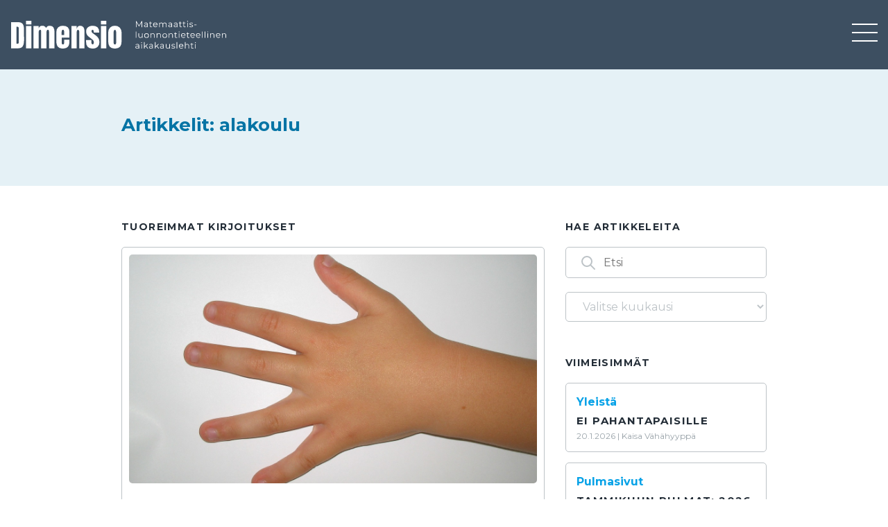

--- FILE ---
content_type: text/html; charset=UTF-8
request_url: https://dimensiolehti.fi/tag/alakoulu/
body_size: 90203
content:
<!doctype html>
<html lang="fi">
  <head>
  <meta charset="utf-8">
  <meta http-equiv="x-ua-compatible" content="ie=edge">
  <meta name="viewport" content="width=device-width, initial-scale=1, shrink-to-fit=no">
  <meta name='robots' content='index, follow, max-image-preview:large, max-snippet:-1, max-video-preview:-1' />

	<!-- This site is optimized with the Yoast SEO plugin v26.7 - https://yoast.com/wordpress/plugins/seo/ -->
	<title>alakoulu - Dimensiolehti</title>
	<link rel="canonical" href="https://dimensiolehti.fi/tag/alakoulu/" />
	<meta property="og:locale" content="fi_FI" />
	<meta property="og:type" content="article" />
	<meta property="og:title" content="alakoulu - Dimensiolehti" />
	<meta property="og:url" content="https://dimensiolehti.fi/tag/alakoulu/" />
	<meta property="og:site_name" content="Dimensiolehti" />
	<meta name="twitter:card" content="summary_large_image" />
	<script type="application/ld+json" class="yoast-schema-graph">{"@context":"https://schema.org","@graph":[{"@type":"CollectionPage","@id":"https://dimensiolehti.fi/tag/alakoulu/","url":"https://dimensiolehti.fi/tag/alakoulu/","name":"alakoulu - Dimensiolehti","isPartOf":{"@id":"https://dimensiolehti.fi/#website"},"primaryImageOfPage":{"@id":"https://dimensiolehti.fi/tag/alakoulu/#primaryimage"},"image":{"@id":"https://dimensiolehti.fi/tag/alakoulu/#primaryimage"},"thumbnailUrl":"https://dimensiolehti.fi/app/uploads/2023/12/hand-106728_1280.jpg","breadcrumb":{"@id":"https://dimensiolehti.fi/tag/alakoulu/#breadcrumb"},"inLanguage":"fi"},{"@type":"ImageObject","inLanguage":"fi","@id":"https://dimensiolehti.fi/tag/alakoulu/#primaryimage","url":"https://dimensiolehti.fi/app/uploads/2023/12/hand-106728_1280.jpg","contentUrl":"https://dimensiolehti.fi/app/uploads/2023/12/hand-106728_1280.jpg","width":1280,"height":960},{"@type":"BreadcrumbList","@id":"https://dimensiolehti.fi/tag/alakoulu/#breadcrumb","itemListElement":[{"@type":"ListItem","position":1,"name":"Home","item":"https://dimensiolehti.fi/"},{"@type":"ListItem","position":2,"name":"alakoulu"}]},{"@type":"WebSite","@id":"https://dimensiolehti.fi/#website","url":"https://dimensiolehti.fi/","name":"Dimensiolehti","description":"","publisher":{"@id":"https://dimensiolehti.fi/#organization"},"potentialAction":[{"@type":"SearchAction","target":{"@type":"EntryPoint","urlTemplate":"https://dimensiolehti.fi/?s={search_term_string}"},"query-input":{"@type":"PropertyValueSpecification","valueRequired":true,"valueName":"search_term_string"}}],"inLanguage":"fi"},{"@type":"Organization","@id":"https://dimensiolehti.fi/#organization","name":"Dimensiolehti","url":"https://dimensiolehti.fi/","logo":{"@type":"ImageObject","inLanguage":"fi","@id":"https://dimensiolehti.fi/#/schema/logo/image/","url":"https://dimensiolehti.fi/app/uploads/2021/03/Logo.svg","contentUrl":"https://dimensiolehti.fi/app/uploads/2021/03/Logo.svg","width":310,"height":40,"caption":"Dimensiolehti"},"image":{"@id":"https://dimensiolehti.fi/#/schema/logo/image/"}}]}</script>
	<!-- / Yoast SEO plugin. -->


<link rel="alternate" type="application/rss+xml" title="Dimensiolehti &raquo; alakoulu avainsanan RSS-syöte" href="https://dimensiolehti.fi/tag/alakoulu/feed/" />
<style id='wp-img-auto-sizes-contain-inline-css' type='text/css'>
img:is([sizes=auto i],[sizes^="auto," i]){contain-intrinsic-size:3000px 1500px}
/*# sourceURL=wp-img-auto-sizes-contain-inline-css */
</style>
<style id='wp-emoji-styles-inline-css' type='text/css'>

	img.wp-smiley, img.emoji {
		display: inline !important;
		border: none !important;
		box-shadow: none !important;
		height: 1em !important;
		width: 1em !important;
		margin: 0 0.07em !important;
		vertical-align: -0.1em !important;
		background: none !important;
		padding: 0 !important;
	}
/*# sourceURL=wp-emoji-styles-inline-css */
</style>
<style id='wp-block-library-inline-css' type='text/css'>
:root{--wp-block-synced-color:#7a00df;--wp-block-synced-color--rgb:122,0,223;--wp-bound-block-color:var(--wp-block-synced-color);--wp-editor-canvas-background:#ddd;--wp-admin-theme-color:#007cba;--wp-admin-theme-color--rgb:0,124,186;--wp-admin-theme-color-darker-10:#006ba1;--wp-admin-theme-color-darker-10--rgb:0,107,160.5;--wp-admin-theme-color-darker-20:#005a87;--wp-admin-theme-color-darker-20--rgb:0,90,135;--wp-admin-border-width-focus:2px}@media (min-resolution:192dpi){:root{--wp-admin-border-width-focus:1.5px}}.wp-element-button{cursor:pointer}:root .has-very-light-gray-background-color{background-color:#eee}:root .has-very-dark-gray-background-color{background-color:#313131}:root .has-very-light-gray-color{color:#eee}:root .has-very-dark-gray-color{color:#313131}:root .has-vivid-green-cyan-to-vivid-cyan-blue-gradient-background{background:linear-gradient(135deg,#00d084,#0693e3)}:root .has-purple-crush-gradient-background{background:linear-gradient(135deg,#34e2e4,#4721fb 50%,#ab1dfe)}:root .has-hazy-dawn-gradient-background{background:linear-gradient(135deg,#faaca8,#dad0ec)}:root .has-subdued-olive-gradient-background{background:linear-gradient(135deg,#fafae1,#67a671)}:root .has-atomic-cream-gradient-background{background:linear-gradient(135deg,#fdd79a,#004a59)}:root .has-nightshade-gradient-background{background:linear-gradient(135deg,#330968,#31cdcf)}:root .has-midnight-gradient-background{background:linear-gradient(135deg,#020381,#2874fc)}:root{--wp--preset--font-size--normal:16px;--wp--preset--font-size--huge:42px}.has-regular-font-size{font-size:1em}.has-larger-font-size{font-size:2.625em}.has-normal-font-size{font-size:var(--wp--preset--font-size--normal)}.has-huge-font-size{font-size:var(--wp--preset--font-size--huge)}.has-text-align-center{text-align:center}.has-text-align-left{text-align:left}.has-text-align-right{text-align:right}.has-fit-text{white-space:nowrap!important}#end-resizable-editor-section{display:none}.aligncenter{clear:both}.items-justified-left{justify-content:flex-start}.items-justified-center{justify-content:center}.items-justified-right{justify-content:flex-end}.items-justified-space-between{justify-content:space-between}.screen-reader-text{border:0;clip-path:inset(50%);height:1px;margin:-1px;overflow:hidden;padding:0;position:absolute;width:1px;word-wrap:normal!important}.screen-reader-text:focus{background-color:#ddd;clip-path:none;color:#444;display:block;font-size:1em;height:auto;left:5px;line-height:normal;padding:15px 23px 14px;text-decoration:none;top:5px;width:auto;z-index:100000}html :where(.has-border-color){border-style:solid}html :where([style*=border-top-color]){border-top-style:solid}html :where([style*=border-right-color]){border-right-style:solid}html :where([style*=border-bottom-color]){border-bottom-style:solid}html :where([style*=border-left-color]){border-left-style:solid}html :where([style*=border-width]){border-style:solid}html :where([style*=border-top-width]){border-top-style:solid}html :where([style*=border-right-width]){border-right-style:solid}html :where([style*=border-bottom-width]){border-bottom-style:solid}html :where([style*=border-left-width]){border-left-style:solid}html :where(img[class*=wp-image-]){height:auto;max-width:100%}:where(figure){margin:0 0 1em}html :where(.is-position-sticky){--wp-admin--admin-bar--position-offset:var(--wp-admin--admin-bar--height,0px)}@media screen and (max-width:600px){html :where(.is-position-sticky){--wp-admin--admin-bar--position-offset:0px}}
/*# sourceURL=/wp-includes/css/dist/block-library/common.min.css */
</style>
<style id='classic-theme-styles-inline-css' type='text/css'>
/*! This file is auto-generated */
.wp-block-button__link{color:#fff;background-color:#32373c;border-radius:9999px;box-shadow:none;text-decoration:none;padding:calc(.667em + 2px) calc(1.333em + 2px);font-size:1.125em}.wp-block-file__button{background:#32373c;color:#fff;text-decoration:none}
/*# sourceURL=/wp-includes/css/classic-themes.min.css */
</style>
<link rel='stylesheet' id='buy_sell_ads_pro_main_stylesheet-css' href='https://dimensiolehti.fi/app/plugins/bsa-plugin-pro-scripteo/frontend/css/asset/style.css?v=4.43&#038;ver=6.9' type='text/css' media='all' />
<link rel='stylesheet' id='buy_sell_ads_pro_user_panel-css' href='https://dimensiolehti.fi/app/plugins/bsa-plugin-pro-scripteo/frontend/css/asset/user-panel.css?ver=6.9' type='text/css' media='all' />
<link rel='stylesheet' id='buy_sell_ads_pro_template_stylesheet-css' href='https://dimensiolehti.fi/app/plugins/bsa-plugin-pro-scripteo/frontend/css/all.css?ver=6.9' type='text/css' media='all' />
<link rel='stylesheet' id='buy_sell_ads_pro_animate_stylesheet-css' href='https://dimensiolehti.fi/app/plugins/bsa-plugin-pro-scripteo/frontend/css/asset/animate.css?ver=6.9' type='text/css' media='all' />
<link rel='stylesheet' id='buy_sell_ads_pro_chart_stylesheet-css' href='https://dimensiolehti.fi/app/plugins/bsa-plugin-pro-scripteo/frontend/css/asset/chart.css?ver=6.9' type='text/css' media='all' />
<link rel='stylesheet' id='buy_sell_ads_pro_carousel_stylesheet-css' href='https://dimensiolehti.fi/app/plugins/bsa-plugin-pro-scripteo/frontend/css/asset/bsa.carousel.css?ver=6.9' type='text/css' media='all' />
<link rel='stylesheet' id='buy_sell_ads_pro_materialize_stylesheet-css' href='https://dimensiolehti.fi/app/plugins/bsa-plugin-pro-scripteo/frontend/css/asset/material-design.css?ver=6.9' type='text/css' media='all' />
<link rel='stylesheet' id='jquery-ui-css' href='https://dimensiolehti.fi/app/plugins/bsa-plugin-pro-scripteo/frontend/css/asset/ui-datapicker.css?ver=6.9' type='text/css' media='all' />
<link rel='stylesheet' id='contact-form-7-css' href='https://dimensiolehti.fi/app/plugins/contact-form-7/includes/css/styles.css?ver=6.1.4' type='text/css' media='all' />
<link rel='stylesheet' id='l2h_style-css' href='https://dimensiolehti.fi/app/plugins/latex2html/inc/css/latex.min.css?ver=2.6.2' type='text/css' media='screen, print' />
<link rel='stylesheet' id='l2h_print_style-css' href='https://dimensiolehti.fi/app/plugins/latex2html/inc/css/print.min.css?ver=2.6.2' type='text/css' media='print' />
<link rel='stylesheet' id='sage/main.css-css' href='https://dimensiolehti.fi/app/themes/dimensiolehti-theme/dist/styles/main_665680c6.css' type='text/css' media='all' />
<script type="text/javascript" src="https://dimensiolehti.fi/wp/wp-includes/js/jquery/jquery.min.js?ver=3.7.1" id="jquery-core-js"></script>
<script type="text/javascript" src="https://dimensiolehti.fi/wp/wp-includes/js/jquery/jquery-migrate.min.js?ver=3.4.1" id="jquery-migrate-js"></script>
<script type="text/javascript" id="thickbox-js-extra">
/* <![CDATA[ */
var thickboxL10n = {"next":"Seuraava \u00bb","prev":"\u00ab Edellinen","image":"Kuva","of":"/","close":"Sulje","noiframes":"T\u00e4m\u00e4 toiminto edellytt\u00e4\u00e4 kehyksi\u00e4. Sinulla on kehykset estetty tai selaimesi ei tue niit\u00e4.","loadingAnimation":"https://dimensiolehti.fi/wp/wp-includes/js/thickbox/loadingAnimation.gif"};
//# sourceURL=thickbox-js-extra
/* ]]> */
</script>
<script type="text/javascript" src="https://dimensiolehti.fi/wp/wp-includes/js/thickbox/thickbox.js?ver=3.1-20121105" id="thickbox-js"></script>
<script type="text/javascript" src="https://dimensiolehti.fi/wp/wp-includes/js/underscore.min.js?ver=1.13.7" id="underscore-js"></script>
<script type="text/javascript" src="https://dimensiolehti.fi/wp/wp-includes/js/shortcode.min.js?ver=6.9" id="shortcode-js"></script>
<script type="text/javascript" src="https://dimensiolehti.fi/wp/wp-admin/js/media-upload.min.js?ver=6.9" id="media-upload-js"></script>
<script type="text/javascript" src="https://dimensiolehti.fi/app/plugins/bsa-plugin-pro-scripteo/frontend/js/script.js?ver=6.9" id="buy_sell_ads_pro_js_script-js"></script>
<script type="text/javascript" src="https://dimensiolehti.fi/app/plugins/bsa-plugin-pro-scripteo/frontend/js/jquery.viewportchecker.js?ver=6.9" id="buy_sell_ads_pro_viewport_checker_js_script-js"></script>
<script type="text/javascript" src="https://dimensiolehti.fi/app/plugins/bsa-plugin-pro-scripteo/frontend/js/chart.js?ver=6.9" id="buy_sell_ads_pro_chart_js_script-js"></script>
<script type="text/javascript" src="https://dimensiolehti.fi/app/plugins/bsa-plugin-pro-scripteo/frontend/js/jquery.simplyscroll.js?ver=6.9" id="buy_sell_ads_pro_simply_scroll_js_script-js"></script>
<link rel="https://api.w.org/" href="https://dimensiolehti.fi/wp-json/" /><link rel="alternate" title="JSON" type="application/json" href="https://dimensiolehti.fi/wp-json/wp/v2/tags/91" /><link rel="EditURI" type="application/rsd+xml" title="RSD" href="https://dimensiolehti.fi/wp/xmlrpc.php?rsd" />
<meta name="generator" content="WordPress 6.9" />
<style>
	/* Custom BSA_PRO Styles */

	/* fonts */

	/* form */
	.bsaProOrderingForm {   }
	.bsaProInput input,
	.bsaProInput input[type='file'],
	.bsaProSelectSpace select,
	.bsaProInputsRight .bsaInputInner,
	.bsaProInputsRight .bsaInputInner label {   }
	.bsaProPrice  {  }
	.bsaProDiscount  {   }
	.bsaProOrderingForm .bsaProSubmit,
	.bsaProOrderingForm .bsaProSubmit:hover,
	.bsaProOrderingForm .bsaProSubmit:active {   }

	/* alerts */
	.bsaProAlert,
	.bsaProAlert > a,
	.bsaProAlert > a:hover,
	.bsaProAlert > a:focus {  }
	.bsaProAlertSuccess {  }
	.bsaProAlertFailed {  }

	/* stats */
	.bsaStatsWrapper .ct-chart .ct-series.ct-series-b .ct-bar,
	.bsaStatsWrapper .ct-chart .ct-series.ct-series-b .ct-line,
	.bsaStatsWrapper .ct-chart .ct-series.ct-series-b .ct-point,
	.bsaStatsWrapper .ct-chart .ct-series.ct-series-b .ct-slice.ct-donut { stroke: #673AB7 !important; }

	.bsaStatsWrapper  .ct-chart .ct-series.ct-series-a .ct-bar,
	.bsaStatsWrapper .ct-chart .ct-series.ct-series-a .ct-line,
	.bsaStatsWrapper .ct-chart .ct-series.ct-series-a .ct-point,
	.bsaStatsWrapper .ct-chart .ct-series.ct-series-a .ct-slice.ct-donut { stroke: #FBCD39 !important; }

	/* Custom CSS */
	</style><style>
.latex_thm, .latex_lem, .latex_cor, .latex_defn, .latex_prop, .latex_rem{
  margin:0;padding:5px;
  background: lightcyan;
  border: solid 3px green;
  -moz-border-radius: 1.0em;
  -webkit-border-radius: 7px;
  box-shadow: 0 0 0 green;
}
.latex_em{
  font-style: italic;
}
.bibtex_title{
  font-weight:bold;
  color: #004b33;
}
a.bibtex_title{
  text-decoration: none;
}
.latex_proof::after{
  content: &quot;\220E&quot;;
  color: gray;
  text-align: right;
  display: block;
  font-size: 1.2em;
}
</style>
  <script>!function(a){function b(){this.vowels="aeiouyåäö",this.consonants="bcdfghjklmnpqrstvwxyz",this.hyphMark="­",this.rule1RegExp=new RegExp("["+this.consonants+"]["+this.vowels+"]","gi"),this.endReg=new RegExp("["+this.consonants+this.vowels+"]{2}$","i"),this.wrapperElement=document.createElement("div")}b.prototype.addHyphen=function(a,b){var c=a.slice(0,b);return this.endReg.exec(c)?a.slice(0,b)+this.hyphMark+a.slice(b):!1},b.prototype.hyphenateElement=function(a){for(var b=0;b<a.childNodes.length;b++){var c=a.childNodes[b];3===c.nodeType?c.data=this.hyphenateText(c.textContent):this.hyphenateElement(c)}},b.prototype.hyphenateElements=function(a){for(var b=0;b<a.length;b++)this.hyphenateElement(a[b])},b.prototype.hyphenateText=function(a){for(var b=a,c=[];null!=(match=this.rule1RegExp.exec(a));)c.push(match.index);for(var d=0,e=0;e<c.length;e++){var f=c[e]+d*this.hyphMark.length,g=this.addHyphen(b,f);g!==!1&&(d++,b=g)}return b},a.FinnishHyphenator=b}(window),function(a,b,c,d){function e(a){g||(g=new d),this.element=a,this._name=f,this.init()}var f="finnishHyphenator",g=null;a.extend(e.prototype,{init:function(){g.hyphenateElement(this.element)}}),a.fn[f]=function(b){return this.each(function(){a.data(this,"plugin_"+f)||a.data(this,"plugin_"+f,new e(this,b))}),this}}(jQuery,window,document,FinnishHyphenator);
</script>

      <!-- Global site tag (gtag.js) - Google Analytics -->
    <script async src="https://www.googletagmanager.com/gtag/js?id=G-JTJNQSDV55"></script>
    <script>
        window.dataLayer = window.dataLayer || [];
        function gtag(){dataLayer.push(arguments);}
        gtag('js', new Date());
        gtag('config', 'G-JTJNQSDV55');
    </script>
  </head>
  <body class="archive tag tag-alakoulu tag-91 wp-custom-logo wp-theme-dimensiolehti-themeresources app-data index-data archive-data tag-data tag-91-data tag-alakoulu-data">
        <header class="banner">
  <nav class="navbar collapsed navbar-expand-xl" id="main-nav">
  <div class="navbar-header">
		      <a href="https://dimensiolehti.fi/" class="custom-logo-link" rel="home"><img width="310" height="40" src="https://dimensiolehti.fi/app/uploads/2021/03/Logo.svg" class="custom-logo" alt="Dimensiolehti" decoding="async" /></a>
    

    <button class="navbar-toggles__navbar-toggler navbar-toggler collapsed" tabindex="0" type="button" data-toggle="collapse" data-target="#main-menu" aria-controls="main-menu" aria-expanded="false" aria-label="Toggle navigation">
      <span class="navbar-toggler__line"></span>
      <span class="navbar-toggler__line"></span>
      <span class="navbar-toggler__line"></span>
    </button>
  </div>

  <div class="collapse navbar-collapse" id="main-menu">
	          <ul id="menu-paavalikko" class="navbar-nav mr-auto"><li class="nav-item menu-item menu-puheenvuoro"><a class="nav-link" href="https://dimensiolehti.fi/category/puheenvuoro/">Puheenvuoro</a></li>
<li class="nav-item menu-item menu-opetus"><a class="nav-link" href="https://dimensiolehti.fi/category/opetus/">Opetus</a></li>
<li class="nav-item menu-item menu-toiminta"><a class="nav-link" href="https://dimensiolehti.fi/category/toiminta/">Toiminta</a></li>
<li class="nav-item menu-item menu-tiede-ja-teknologia"><a class="nav-link" href="https://dimensiolehti.fi/category/tiede-ja-teknologia/">Tiede ja teknologia</a></li>
<li class="nav-item menu-item menu-lukuvinkkeja"><a class="nav-link" href="https://dimensiolehti.fi/category/lukuvinkkeja/">Lukuvinkkejä</a></li>
<li class="nav-item menu-item menu-pulmasivut"><a class="nav-link" href="https://dimensiolehti.fi/category/pulmasivut/">Pulmasivut</a></li>
<li class="nav-item menu-item menu-kolumni"><a class="nav-link" href="https://dimensiolehti.fi/category/kolumni/">Kolumni</a></li>
<li class="nav-item menu-item menu-artiklar"><a class="nav-link" href="https://dimensiolehti.fi/category/svenska/">Artiklar</a></li>
<li class="nav-item menu-item menu-toimitus"><a class="nav-link" href="https://dimensiolehti.fi/toimitus/">Toimitus</a></li>
</ul>
      </div>
</nav>

  </header>
    <div class="page-header">
    <div class="container">
      <h1>Artikkelit: alakoulu</h1>
    </div>
  </div>
    <div class="wrap container" role="document">
      <div class="content">
            <div class="row">
    <main class="col-12 col-lg-8">
              <h2 class="page-heading">Tuoreimmat kirjoitukset</h2>

        <div class="card-group articles-card-group">
          <div class="card article-card is-full is-large">
    <a href="https://dimensiolehti.fi/kertolaskuja-sormilla/" class="card__link article-card__link">
      <div class="card-thumbnail">
                  <img src="https://dimensiolehti.fi/app/uploads/2023/12/hand-106728_1280.jpg" alt="Kertolaskuja sormilla">
              </div>
      <div class="card-body">
        <div class="categories">
                      <span>Opetus</span>
                  </div>
        <h3 class="card__title">Kertolaskuja sormilla</h3>

                              <p class="post-excerpt">Päässälaskutaito on tärkeää osata ja etenkin kertolaskut. Kertolaskut tuottavat monille hankaluuksia vielä yläkoulussakin ja se voi olla este ja hidaste potenssien ja polynomien laskutoimitusten oppimisessa. Yksi tapa oppia kertolaskut on ulkoa opettelu, joka perustuu toistojen suureen määrään. Mutta se ei välttämättä ole kovin motivoiva tapa. Oivallukseen perustuva tapa olisi paljon motivoivampi. Kertolaskujen oppimisessa voi hyödyntää &hellip; </p>
                  
        <div class="article-details">
          <span class="article-date">04.01.2024</span>
          <span> | </span>
          <span class="article-authors">Tuomo Riekkinen</span>
        </div>
      </div>
    </a>
  </div>

                                                <div class="card article-card ">
    <a href="https://dimensiolehti.fi/teknologiatuettu-yhtalon-ratkaisemisen-ymmartava-oppiminen/" class="card__link article-card__link">
      <div class="card-thumbnail">
                  <img src="https://dimensiolehti.fi/app/uploads/2022/12/Kuva-2-1-scaled.jpg" alt="Teknologiatuettu yhtälön ratkaisemisen ymmärtävä oppiminen">
              </div>
      <div class="card-body">
        <div class="categories">
                      <span>Opetus</span>
                  </div>
        <h3 class="card__title">Teknologiatuettu yhtälön ratkaisemisen ymmärtävä oppiminen</h3>

        
        <div class="article-details">
          <span class="article-date">08.12.2022</span>
          <span> | </span>
          <span class="article-authors">Daranee Lehtonen</span>
        </div>
      </div>
    </a>
  </div>

                                                <div class="card article-card ">
    <a href="https://dimensiolehti.fi/uutta-luova-osaaminen-yhteisollisessa-pelinkehitysprojektissa/" class="card__link article-card__link">
      <div class="card-thumbnail">
                  <img src="https://dimensiolehti.fi/app/uploads/2022/08/peli01.png" alt="Uutta luova osaaminen yhteisöllisessä pelinkehitysprojektissa">
              </div>
      <div class="card-body">
        <div class="categories">
                      <span>Opetus</span>
                  </div>
        <h3 class="card__title">Uutta luova osaaminen yhteisöllisessä pelinkehitysprojektissa</h3>

        
        <div class="article-details">
          <span class="article-date">09.08.2022</span>
          <span> | </span>
          <span class="article-authors">Noora Laakso</span>
        </div>
      </div>
    </a>
  </div>

                                                <div class="card article-card ">
    <a href="https://dimensiolehti.fi/matematiikka-ja-ruotsin-kieli-kohtasivat/" class="card__link article-card__link">
      <div class="card-thumbnail">
                  <img src="https://dimensiolehti.fi/app/uploads/2022/06/halla-kansi.png" alt="Matematiikka ja ruotsin kieli kohtasivat">
              </div>
      <div class="card-body">
        <div class="categories">
                      <span>Opetus</span>
                  </div>
        <h3 class="card__title">Matematiikka ja ruotsin kieli kohtasivat</h3>

        
        <div class="article-details">
          <span class="article-date">02.08.2022</span>
          <span> | </span>
          <span class="article-authors">Osmo Pekonen</span>
        </div>
      </div>
    </a>
  </div>

                                                <div class="card article-card ">
    <a href="https://dimensiolehti.fi/matkalla-kohti-ymmarrysta-matematiikan-peruskurssin-opetuksen-periaatteiden-tarkastelua/" class="card__link article-card__link">
      <div class="card-thumbnail">
                  <img src="https://dimensiolehti.fi/app/uploads/2022/06/mky01.png" alt="Matkalla kohti ymmärrystä – matematiikan peruskurssin opetuksen periaatteiden tarkastelua">
              </div>
      <div class="card-body">
        <div class="categories">
                      <span>Opetus</span>
                  </div>
        <h3 class="card__title">Matkalla kohti ymmärrystä – matematiikan peruskurssin opetuksen periaatteiden tarkastelua</h3>

        
        <div class="article-details">
          <span class="article-date">09.06.2022</span>
          <span> | </span>
          <span class="article-authors">Päivi Perkkilä</span>
        </div>
      </div>
    </a>
  </div>

                                    <div class="ad-container">
                          </div>
                                  <div class="card article-card ">
    <a href="https://dimensiolehti.fi/koulutilojen-muutoksella-voidaan-tukea-seka-opettajien-etta-oppilaiden-yhteistyota/" class="card__link article-card__link">
      <div class="card-thumbnail">
                  <img src="https://dimensiolehti.fi/app/uploads/2022/06/ktm1.png" alt="Koulutilojen muutoksella voidaan tukea sekä opettajien että oppilaiden yhteistyötä">
              </div>
      <div class="card-body">
        <div class="categories">
                      <span>Opetus</span>
                  </div>
        <h3 class="card__title">Koulutilojen muutoksella voidaan tukea sekä opettajien että oppilaiden yhteistyötä</h3>

        
        <div class="article-details">
          <span class="article-date">02.06.2022</span>
          <span> | </span>
          <span class="article-authors">Hanna Reinius</span>
        </div>
      </div>
    </a>
  </div>

                                                <div class="card article-card ">
    <a href="https://dimensiolehti.fi/opetuksen-tavoitteena-on-antaa-toimivia-matemaattisen-ajattelun-tyokaluja-ja-taitoja-ei-tyydyta-saantojen-takomiseen-oppilaiden-paihin/" class="card__link article-card__link">
      <div class="card-thumbnail">
                  <img src="https://dimensiolehti.fi/app/uploads/2022/03/AL_Kuva02.jpg" alt="Opetuksen tavoitteena on antaa toimivia matemaattisen ajattelun työkaluja ja taitoja – ei tyydytä sääntöjen takomiseen oppilaiden päihin!">
              </div>
      <div class="card-body">
        <div class="categories">
                      <span>Opetus</span>
                  </div>
        <h3 class="card__title">Opetuksen tavoitteena on antaa toimivia matemaattisen ajattelun työkaluja ja taitoja – ei tyydytä sääntöjen takomiseen oppilaiden päihin!</h3>

        
        <div class="article-details">
          <span class="article-date">24.03.2022</span>
          <span> | </span>
          <span class="article-authors">Anni Lampinen</span>
        </div>
      </div>
    </a>
  </div>

                                                <div class="card article-card ">
    <a href="https://dimensiolehti.fi/interventiotutkimus-kolmasluokkalaisten-murtolukujen-oppimisesta-ylhaalla-olevat-vaan-plussataan/" class="card__link article-card__link">
      <div class="card-thumbnail">
                  <img src="https://dimensiolehti.fi/app/uploads/2022/03/murtoluku-palat.png" alt="Interventiotutkimus kolmasluokkalaisten murtolukujen oppimisesta ”Ylhäällä olevat vaan plussataan”">
              </div>
      <div class="card-body">
        <div class="categories">
                      <span>Opetus</span>
                  </div>
        <h3 class="card__title">Interventiotutkimus kolmasluokkalaisten murtolukujen oppimisesta ”Ylhäällä olevat vaan plussataan”</h3>

        
        <div class="article-details">
          <span class="article-date">17.03.2022</span>
          <span> | </span>
          <span class="article-authors">Anu Tuominen</span>
        </div>
      </div>
    </a>
  </div>

                                            </div>
        
        <div class="filtered-pages-list-pagination pagination">
                  </div>
          </main>

    <sidebar class="sidebar col-12 col-lg-4">
      <div class="sidebar__wrapper">
  <section id="search-widget" class="search-widget">
    <h3>Hae artikkeleita</h3>
    <div class="search-container">
      <div class="search__wrapper">
        <form id="searchform" class="searchform" method="get" action="https://dimensiolehti.fi/">
          <label for="searchfield"><svg xmlns="http://www.w3.org/2000/svg" class="icon icon-tabler icon-tabler-search" width="24" height="24" viewBox="0 0 24 24" stroke-width="2" stroke="currentColor" fill="none" stroke-linecap="round" stroke-linejoin="round">
  <path stroke="none" d="M0 0h24v24H0z" fill="none"/>
  <circle cx="10" cy="10" r="7" />
  <line x1="21" y1="21" x2="15" y2="15" />
</svg>
</label>
          <input id="searchfield" type="text" class="search-field" name="s" placeholder="Etsi" value="">
        </form>
        <button id="closeSearch" class="close-search"><svg xmlns="http://www.w3.org/2000/svg" class="icon icon-tabler icon-tabler-x" width="24" height="24" viewBox="0 0 24 24" stroke-width="2" stroke="currentColor" fill="none" stroke-linecap="round" stroke-linejoin="round">
  <path stroke="none" d="M0 0h24v24H0z" fill="none"/>
  <line x1="18" y1="6" x2="6" y2="18" />
  <line x1="6" y1="6" x2="18" y2="18" />
</svg>


</button>
      </div>
      <div class="tags-container">
        <div class="tags-wrapper">
          <p class="tags-info">Löydät artikkeleita myös seuraavilla avainsanoilla</p>
          <div class="tags-list">
                          <a href="https://dimensiolehti.fi/tag/14-3/" class="badge tag-badge">14.3.</a>
                          <a href="https://dimensiolehti.fi/tag/1986/" class="badge tag-badge">1986</a>
                          <a href="https://dimensiolehti.fi/tag/2-asteen-yhtalo-2/" class="badge tag-badge">2. asteen yhtälö</a>
                          <a href="https://dimensiolehti.fi/tag/2025/" class="badge tag-badge">2025</a>
                          <a href="https://dimensiolehti.fi/tag/2026/" class="badge tag-badge">2026</a>
                          <a href="https://dimensiolehti.fi/tag/3-asteen-yhtalo/" class="badge tag-badge">3. asteen yhtälö</a>
                          <a href="https://dimensiolehti.fi/tag/40-vuotta/" class="badge tag-badge">40-vuotta</a>
                          <a href="https://dimensiolehti.fi/tag/90-vuotta-2/" class="badge tag-badge">90 vuotta</a>
                          <a href="https://dimensiolehti.fi/tag/90-vuotta/" class="badge tag-badge">90-vuotta</a>
                          <a href="https://dimensiolehti.fi/tag/abitti2/" class="badge tag-badge">abitti2</a>
                          <a href="https://dimensiolehti.fi/tag/affiinikuvaus/" class="badge tag-badge">affiinikuvaus</a>
                          <a href="https://dimensiolehti.fi/tag/ahdistunut/" class="badge tag-badge">ahdistunut</a>
                          <a href="https://dimensiolehti.fi/tag/aivojumppa/" class="badge tag-badge">aivojumppa</a>
                          <a href="https://dimensiolehti.fi/tag/alakoulu/" class="badge tag-badge">alakoulu</a>
                          <a href="https://dimensiolehti.fi/tag/alkukartoitus/" class="badge tag-badge">alkukartoitus</a>
                          <a href="https://dimensiolehti.fi/tag/alkurajahdys/" class="badge tag-badge">alkuräjähdys</a>
                          <a href="https://dimensiolehti.fi/tag/allergia/" class="badge tag-badge">allergia</a>
                          <a href="https://dimensiolehti.fi/tag/allergiaportaali/" class="badge tag-badge">allergiaportaali</a>
                          <a href="https://dimensiolehti.fi/tag/alli-huovinen/" class="badge tag-badge">Alli Huovinen</a>
                          <a href="https://dimensiolehti.fi/tag/ammatillinen-opetus/" class="badge tag-badge">ammatillinen opetus</a>
                          <a href="https://dimensiolehti.fi/tag/ammattikunta/" class="badge tag-badge">ammattikunta</a>
                          <a href="https://dimensiolehti.fi/tag/anna-sen-tapahtua-nyt/" class="badge tag-badge">anna sen tapahtua nyt</a>
                          <a href="https://dimensiolehti.fi/tag/ansiokehitys/" class="badge tag-badge">ansiokehitys</a>
                          <a href="https://dimensiolehti.fi/tag/arviointi/" class="badge tag-badge">arviointi</a>
                          <a href="https://dimensiolehti.fi/tag/arvosanat/" class="badge tag-badge">arvosanat</a>
                          <a href="https://dimensiolehti.fi/tag/astrobiologia/" class="badge tag-badge">astrobiologia</a>
                          <a href="https://dimensiolehti.fi/tag/atomimalli/" class="badge tag-badge">atomimalli</a>
                          <a href="https://dimensiolehti.fi/tag/avaruus/" class="badge tag-badge">avaruus</a>
                          <a href="https://dimensiolehti.fi/tag/baltia/" class="badge tag-badge">baltia</a>
                          <a href="https://dimensiolehti.fi/tag/biologia/" class="badge tag-badge">biologia</a>
                          <a href="https://dimensiolehti.fi/tag/bohr/" class="badge tag-badge">Bohr</a>
                          <a href="https://dimensiolehti.fi/tag/cesium/" class="badge tag-badge">cesium</a>
                          <a href="https://dimensiolehti.fi/tag/ct-ajattelu/" class="badge tag-badge">CT-ajattelu</a>
                          <a href="https://dimensiolehti.fi/tag/digitalisaatio/" class="badge tag-badge">digitalisaatio</a>
                          <a href="https://dimensiolehti.fi/tag/dimensio/" class="badge tag-badge">Dimensio</a>
                          <a href="https://dimensiolehti.fi/tag/eduskunta/" class="badge tag-badge">eduskunta</a>
                          <a href="https://dimensiolehti.fi/tag/einstein/" class="badge tag-badge">Einstein</a>
                          <a href="https://dimensiolehti.fi/tag/elokuu/" class="badge tag-badge">elokuu</a>
                          <a href="https://dimensiolehti.fi/tag/energia/" class="badge tag-badge">energia</a>
                          <a href="https://dimensiolehti.fi/tag/eurooppa/" class="badge tag-badge">eurooppa</a>
                          <a href="https://dimensiolehti.fi/tag/fame/" class="badge tag-badge">FAME</a>
                          <a href="https://dimensiolehti.fi/tag/fibonaccin-lukujono/" class="badge tag-badge">Fibonaccin lukujono</a>
                          <a href="https://dimensiolehti.fi/tag/funktio/" class="badge tag-badge">funktio</a>
                          <a href="https://dimensiolehti.fi/tag/fuusio/" class="badge tag-badge">fuusio</a>
                          <a href="https://dimensiolehti.fi/tag/fysiikka/" class="badge tag-badge">fysiikka</a>
                          <a href="https://dimensiolehti.fi/tag/fysik/" class="badge tag-badge">fysik</a>
                          <a href="https://dimensiolehti.fi/tag/geogebra/" class="badge tag-badge">GeoGebra</a>
                          <a href="https://dimensiolehti.fi/tag/geometria/" class="badge tag-badge">geometria</a>
                          <a href="https://dimensiolehti.fi/tag/goethe/" class="badge tag-badge">Goethe</a>
                          <a href="https://dimensiolehti.fi/tag/haastattelu/" class="badge tag-badge">haastattelu</a>
                          <a href="https://dimensiolehti.fi/tag/hallitustyoskentely/" class="badge tag-badge">hallitustyöskentely</a>
                          <a href="https://dimensiolehti.fi/tag/halloween/" class="badge tag-badge">halloween</a>
                          <a href="https://dimensiolehti.fi/tag/hanke/" class="badge tag-badge">hanke</a>
                          <a href="https://dimensiolehti.fi/tag/hannu-korhonen/" class="badge tag-badge">Hannu Korhonen</a>
                          <a href="https://dimensiolehti.fi/tag/henkilokuva/" class="badge tag-badge">henkilökuva</a>
                          <a href="https://dimensiolehti.fi/tag/historia/" class="badge tag-badge">historia</a>
                          <a href="https://dimensiolehti.fi/tag/huippuosaaja/" class="badge tag-badge">huippuosaaja</a>
                          <a href="https://dimensiolehti.fi/tag/hullun-summa/" class="badge tag-badge">hullun summa</a>
                          <a href="https://dimensiolehti.fi/tag/huonot-neuvot/" class="badge tag-badge">huonot neuvot</a>
                          <a href="https://dimensiolehti.fi/tag/huumori/" class="badge tag-badge">huumori</a>
                          <a href="https://dimensiolehti.fi/tag/ilman-kirjaa/" class="badge tag-badge">ilman kirjaa</a>
                          <a href="https://dimensiolehti.fi/tag/ilmastonmuutos/" class="badge tag-badge">ilmastonmuutos</a>
                          <a href="https://dimensiolehti.fi/tag/innot3k/" class="badge tag-badge">innot3k</a>
                          <a href="https://dimensiolehti.fi/tag/integraalipaivat/" class="badge tag-badge">integraalipäivät</a>
                          <a href="https://dimensiolehti.fi/tag/irma-iho/" class="badge tag-badge">Irma Iho</a>
                          <a href="https://dimensiolehti.fi/tag/james-garfield/" class="badge tag-badge">James Garfield</a>
                          <a href="https://dimensiolehti.fi/tag/japani/" class="badge tag-badge">japani</a>
                          <a href="https://dimensiolehti.fi/tag/jasenkysely/" class="badge tag-badge">jäsenkysely</a>
                          <a href="https://dimensiolehti.fi/tag/jonathan-haidt/" class="badge tag-badge">Jonathan Haidt</a>
                          <a href="https://dimensiolehti.fi/tag/joulukalenteri/" class="badge tag-badge">joulukalenteri</a>
                          <a href="https://dimensiolehti.fi/tag/juhla/" class="badge tag-badge">juhla</a>
                          <a href="https://dimensiolehti.fi/tag/kameli/" class="badge tag-badge">kameli</a>
                          <a href="https://dimensiolehti.fi/tag/kansainvalisyys/" class="badge tag-badge">kansainvälisyys</a>
                          <a href="https://dimensiolehti.fi/tag/kansakoulu/" class="badge tag-badge">kansakoulu</a>
                          <a href="https://dimensiolehti.fi/tag/keijushakki/" class="badge tag-badge">keijushakki</a>
                          <a href="https://dimensiolehti.fi/tag/keisan-bridge/" class="badge tag-badge">Keisan-Bridge</a>
                          <a href="https://dimensiolehti.fi/tag/kemia/" class="badge tag-badge">kemia</a>
                          <a href="https://dimensiolehti.fi/tag/kenguru/" class="badge tag-badge">Kenguru</a>
                          <a href="https://dimensiolehti.fi/tag/kesatyonteijat/" class="badge tag-badge">kesätyönteijät</a>
                          <a href="https://dimensiolehti.fi/tag/kestava-kehitys/" class="badge tag-badge">kestävä kehitys</a>
                          <a href="https://dimensiolehti.fi/tag/kilpailu/" class="badge tag-badge">kilpailu</a>
                          <a href="https://dimensiolehti.fi/tag/kirja/" class="badge tag-badge">kirja</a>
                          <a href="https://dimensiolehti.fi/tag/kirja-arvostelu/" class="badge tag-badge">kirja-arvostelu</a>
                          <a href="https://dimensiolehti.fi/tag/kirjallisuutta/" class="badge tag-badge">kirjallisuutta</a>
                          <a href="https://dimensiolehti.fi/tag/kisallioppiminen/" class="badge tag-badge">kisällioppiminen</a>
                          <a href="https://dimensiolehti.fi/tag/kokeellisuus/" class="badge tag-badge">kokeellisuus</a>
                          <a href="https://dimensiolehti.fi/tag/konepsykologia/" class="badge tag-badge">konepsykologia</a>
                          <a href="https://dimensiolehti.fi/tag/korkeakoulutus/" class="badge tag-badge">korkeakoulutus</a>
                          <a href="https://dimensiolehti.fi/tag/korttipeli/" class="badge tag-badge">korttipeli</a>
                          <a href="https://dimensiolehti.fi/tag/kosini/" class="badge tag-badge">kosini</a>
                          <a href="https://dimensiolehti.fi/tag/kosmetiikka/" class="badge tag-badge">kosmetiikka</a>
                          <a href="https://dimensiolehti.fi/tag/koulujarjestelma/" class="badge tag-badge">koulujärjestelmä</a>
                          <a href="https://dimensiolehti.fi/tag/koulutus/" class="badge tag-badge">koulutus</a>
                          <a href="https://dimensiolehti.fi/tag/koulutuspaivat/" class="badge tag-badge">koulutuspäivät</a>
                          <a href="https://dimensiolehti.fi/tag/koulutuspolitiikka/" class="badge tag-badge">koulutuspolitiikka</a>
                          <a href="https://dimensiolehti.fi/tag/kuva/" class="badge tag-badge">kuva</a>
                          <a href="https://dimensiolehti.fi/tag/kvanttimekaniikka/" class="badge tag-badge">kvanttimekaniikka</a>
                          <a href="https://dimensiolehti.fi/tag/lahikehityksen-vyohyke/" class="badge tag-badge">lähikehityksen vyöhyke</a>
                          <a href="https://dimensiolehti.fi/tag/lahjakkuus/" class="badge tag-badge">lahjakkuus</a>
                          <a href="https://dimensiolehti.fi/tag/liiketta/" class="badge tag-badge">liikettä</a>
                          <a href="https://dimensiolehti.fi/tag/liittokokous/" class="badge tag-badge">Liittokokous</a>
                          <a href="https://dimensiolehti.fi/tag/lops/" class="badge tag-badge">lops</a>
                          <a href="https://dimensiolehti.fi/tag/lukio/" class="badge tag-badge">lukio</a>
                          <a href="https://dimensiolehti.fi/tag/lukujono/" class="badge tag-badge">lukujono</a>
                          <a href="https://dimensiolehti.fi/tag/luma/" class="badge tag-badge">LUMA</a>
                          <a href="https://dimensiolehti.fi/tag/luonnontiede/" class="badge tag-badge">luonnontiede</a>
                          <a href="https://dimensiolehti.fi/tag/luonnotieteet/" class="badge tag-badge">luonnotieteet</a>
                          <a href="https://dimensiolehti.fi/tag/maailmankaikkeus/" class="badge tag-badge">maailmankaikkeus</a>
                          <a href="https://dimensiolehti.fi/tag/magneettimomentti/" class="badge tag-badge">magneettimomentti</a>
                          <a href="https://dimensiolehti.fi/tag/mahtavaa-matematiikkaa/" class="badge tag-badge">mahtavaa matematiikkaa</a>
                          <a href="https://dimensiolehti.fi/tag/maol/" class="badge tag-badge">MAOL</a>
                          <a href="https://dimensiolehti.fi/tag/maol-90/" class="badge tag-badge">maol 90</a>
                          <a href="https://dimensiolehti.fi/tag/maol2/" class="badge tag-badge">maol2</a>
                          <a href="https://dimensiolehti.fi/tag/maol90/" class="badge tag-badge">maol90</a>
                          <a href="https://dimensiolehti.fi/tag/martti-siren/" class="badge tag-badge">martti siren</a>
                          <a href="https://dimensiolehti.fi/tag/matemaattinen-taika/" class="badge tag-badge">matemaattinen taika</a>
                          <a href="https://dimensiolehti.fi/tag/matematiikka/" class="badge tag-badge">matematiikka</a>
                          <a href="https://dimensiolehti.fi/tag/matematiikkakulpailu/" class="badge tag-badge">matematiikkakulpailu</a>
                          <a href="https://dimensiolehti.fi/tag/matematiikkaolympialaiset/" class="badge tag-badge">matematiikkaolympialaiset</a>
                          <a href="https://dimensiolehti.fi/tag/materiaalitiede/" class="badge tag-badge">materiaalitiede</a>
                          <a href="https://dimensiolehti.fi/tag/matikkatati/" class="badge tag-badge">matikkatäti</a>
                          <a href="https://dimensiolehti.fi/tag/matka/" class="badge tag-badge">matka</a>
                          <a href="https://dimensiolehti.fi/tag/mentorointi/" class="badge tag-badge">mentorointi</a>
                          <a href="https://dimensiolehti.fi/tag/microbit/" class="badge tag-badge">micro:bit</a>
                          <a href="https://dimensiolehti.fi/tag/minapystyvyys/" class="badge tag-badge">minäpystyvyys</a>
                          <a href="https://dimensiolehti.fi/tag/mitalit/" class="badge tag-badge">mitalit</a>
                          <a href="https://dimensiolehti.fi/tag/mittaaminen/" class="badge tag-badge">mittaaminen</a>
                          <a href="https://dimensiolehti.fi/tag/motivaatio/" class="badge tag-badge">motivaatio</a>
                          <a href="https://dimensiolehti.fi/tag/motivointi/" class="badge tag-badge">motivointi</a>
                          <a href="https://dimensiolehti.fi/tag/muurahaisen-pulmat/" class="badge tag-badge">muurahaisen pulmat</a>
                          <a href="https://dimensiolehti.fi/tag/myoni/" class="badge tag-badge">myoni</a>
                          <a href="https://dimensiolehti.fi/tag/neljan-tieteen-kisat/" class="badge tag-badge">Neljän tieteen kisat</a>
                          <a href="https://dimensiolehti.fi/tag/norssin-nurkalta/" class="badge tag-badge">Norssin nurkalta</a>
                          <a href="https://dimensiolehti.fi/tag/oaj/" class="badge tag-badge">OAJ</a>
                          <a href="https://dimensiolehti.fi/tag/ohjelmointi/" class="badge tag-badge">ohjelmointi</a>
                          <a href="https://dimensiolehti.fi/tag/oloinaccin-lukujono/" class="badge tag-badge">Oloinaccin lukujono</a>
                          <a href="https://dimensiolehti.fi/tag/olympialaiset/" class="badge tag-badge">olympialaiset</a>
                          <a href="https://dimensiolehti.fi/tag/olympiavalmennus/" class="badge tag-badge">olympiavalmennus</a>
                          <a href="https://dimensiolehti.fi/tag/opettaja/" class="badge tag-badge">opettaja</a>
                          <a href="https://dimensiolehti.fi/tag/opetus/" class="badge tag-badge">opetus</a>
                          <a href="https://dimensiolehti.fi/tag/opetussuunnitelma/" class="badge tag-badge">opetussuunnitelma</a>
                          <a href="https://dimensiolehti.fi/tag/opetusteknologia/" class="badge tag-badge">opetusteknologia</a>
                          <a href="https://dimensiolehti.fi/tag/opetusvideo/" class="badge tag-badge">opetusvideo</a>
                          <a href="https://dimensiolehti.fi/tag/opinnot/" class="badge tag-badge">opinnot</a>
                          <a href="https://dimensiolehti.fi/tag/opintolinja/" class="badge tag-badge">opintolinja</a>
                          <a href="https://dimensiolehti.fi/tag/opiskelu/" class="badge tag-badge">opiskelu</a>
                          <a href="https://dimensiolehti.fi/tag/oppikirja/" class="badge tag-badge">oppikirja</a>
                          <a href="https://dimensiolehti.fi/tag/oppiminen/" class="badge tag-badge">oppiminen</a>
                          <a href="https://dimensiolehti.fi/tag/oppimisvaikeudet/" class="badge tag-badge">oppimisvaikeudet</a>
                          <a href="https://dimensiolehti.fi/tag/oppimisymparisto/" class="badge tag-badge">oppimisympäristö</a>
                          <a href="https://dimensiolehti.fi/tag/oppitunti/" class="badge tag-badge">oppitunti</a>
                          <a href="https://dimensiolehti.fi/tag/ops/" class="badge tag-badge">OPS</a>
                          <a href="https://dimensiolehti.fi/tag/orlin/" class="badge tag-badge">orlin</a>
                          <a href="https://dimensiolehti.fi/tag/ostovoima/" class="badge tag-badge">ostovoima</a>
                          <a href="https://dimensiolehti.fi/tag/paakirjoitus/" class="badge tag-badge">pääkirjoitus</a>
                          <a href="https://dimensiolehti.fi/tag/paikalliskerho/" class="badge tag-badge">paikalliskerho</a>
                          <a href="https://dimensiolehti.fi/tag/pedagogiikka/" class="badge tag-badge">pedagogiikka</a>
                          <a href="https://dimensiolehti.fi/tag/peli/" class="badge tag-badge">peli</a>
                          <a href="https://dimensiolehti.fi/tag/pelit/" class="badge tag-badge">pelit</a>
                          <a href="https://dimensiolehti.fi/tag/perusopetus/" class="badge tag-badge">perusopetus</a>
                          <a href="https://dimensiolehti.fi/tag/pienryhmatyoskentely/" class="badge tag-badge">pienryhmätyöskentely</a>
                          <a href="https://dimensiolehti.fi/tag/pii/" class="badge tag-badge">pii</a>
                          <a href="https://dimensiolehti.fi/tag/pohjoismaat/" class="badge tag-badge">pohjoismaat</a>
                          <a href="https://dimensiolehti.fi/tag/polynomiyhtalo/" class="badge tag-badge">polynomiyhtälö</a>
                          <a href="https://dimensiolehti.fi/tag/preliminaarikoe/" class="badge tag-badge">preliminäärikoe</a>
                          <a href="https://dimensiolehti.fi/tag/presidentti/" class="badge tag-badge">presidentti</a>
                          <a href="https://dimensiolehti.fi/tag/processing/" class="badge tag-badge">Processing</a>
                          <a href="https://dimensiolehti.fi/tag/projekti/" class="badge tag-badge">projekti</a>
                          <a href="https://dimensiolehti.fi/tag/puheenjohtaja/" class="badge tag-badge">puheenjohtaja</a>
                          <a href="https://dimensiolehti.fi/tag/puheenjohtajaehdokas/" class="badge tag-badge">Puheenjohtajaehdokas</a>
                          <a href="https://dimensiolehti.fi/tag/pulma/" class="badge tag-badge">pulma</a>
                          <a href="https://dimensiolehti.fi/tag/pulmasivu/" class="badge tag-badge">Pulmasivu</a>
                          <a href="https://dimensiolehti.fi/tag/pulmasivut/" class="badge tag-badge">pulmasivut</a>
                          <a href="https://dimensiolehti.fi/tag/pulmat/" class="badge tag-badge">pulmat</a>
                          <a href="https://dimensiolehti.fi/tag/pygame/" class="badge tag-badge">Pygame</a>
                          <a href="https://dimensiolehti.fi/tag/pyoraily/" class="badge tag-badge">pyöräily</a>
                          <a href="https://dimensiolehti.fi/tag/pythagoraan-lause/" class="badge tag-badge">Pythagoraan lause</a>
                          <a href="https://dimensiolehti.fi/tag/python/" class="badge tag-badge">Python</a>
                          <a href="https://dimensiolehti.fi/tag/rahoitus/" class="badge tag-badge">rahoitus</a>
                          <a href="https://dimensiolehti.fi/tag/resurssit/" class="badge tag-badge">resurssit</a>
                          <a href="https://dimensiolehti.fi/tag/rhidi/" class="badge tag-badge">Rhidi</a>
                          <a href="https://dimensiolehti.fi/tag/rinnakkaiskoulujarjestelma/" class="badge tag-badge">rinnakkaiskoulujärjestelmä</a>
                          <a href="https://dimensiolehti.fi/tag/risteily/" class="badge tag-badge">risteily</a>
                          <a href="https://dimensiolehti.fi/tag/ruotsi/" class="badge tag-badge">ruotsi</a>
                          <a href="https://dimensiolehti.fi/tag/sahko/" class="badge tag-badge">sähkö</a>
                          <a href="https://dimensiolehti.fi/tag/sanakko/" class="badge tag-badge">sanakko</a>
                          <a href="https://dimensiolehti.fi/tag/scratch/" class="badge tag-badge">scratch</a>
                          <a href="https://dimensiolehti.fi/tag/seminaari/" class="badge tag-badge">seminaari</a>
                          <a href="https://dimensiolehti.fi/tag/seniori/" class="badge tag-badge">seniori</a>
                          <a href="https://dimensiolehti.fi/tag/sini/" class="badge tag-badge">sini</a>
                          <a href="https://dimensiolehti.fi/tag/sivistys/" class="badge tag-badge">sivistys</a>
                          <a href="https://dimensiolehti.fi/tag/spektroskopia/" class="badge tag-badge">spektroskopia</a>
                          <a href="https://dimensiolehti.fi/tag/spellment/" class="badge tag-badge">spellment</a>
                          <a href="https://dimensiolehti.fi/tag/standardimalli/" class="badge tag-badge">standardimalli</a>
                          <a href="https://dimensiolehti.fi/tag/standardisuora/" class="badge tag-badge">standardisuora</a>
                          <a href="https://dimensiolehti.fi/tag/sukupolvi/" class="badge tag-badge">sukupolvi</a>
                          <a href="https://dimensiolehti.fi/tag/suuret-siirtymat/" class="badge tag-badge">suuret siirtymät</a>
                          <a href="https://dimensiolehti.fi/tag/svenska/" class="badge tag-badge">svenska</a>
                          <a href="https://dimensiolehti.fi/tag/sverige/" class="badge tag-badge">sverige</a>
                          <a href="https://dimensiolehti.fi/tag/tahtitiede/" class="badge tag-badge">tähtitiede</a>
                          <a href="https://dimensiolehti.fi/tag/taide/" class="badge tag-badge">taide</a>
                          <a href="https://dimensiolehti.fi/tag/taikatemppu/" class="badge tag-badge">taikatemppu</a>
                          <a href="https://dimensiolehti.fi/tag/taikatemput/" class="badge tag-badge">taikatemput</a>
                          <a href="https://dimensiolehti.fi/tag/taksigeometria/" class="badge tag-badge">taksigeometria</a>
                          <a href="https://dimensiolehti.fi/tag/talous/" class="badge tag-badge">talous</a>
                          <a href="https://dimensiolehti.fi/tag/tammikuu/" class="badge tag-badge">tammikuu</a>
                          <a href="https://dimensiolehti.fi/tag/tangentti/" class="badge tag-badge">tangentti</a>
                          <a href="https://dimensiolehti.fi/tag/tapahtuma/" class="badge tag-badge">tapahtuma</a>
                          <a href="https://dimensiolehti.fi/tag/taulukkokirja/" class="badge tag-badge">taulukkokirja</a>
                          <a href="https://dimensiolehti.fi/tag/tehtava/" class="badge tag-badge">tehtävä</a>
                          <a href="https://dimensiolehti.fi/tag/tehtavia/" class="badge tag-badge">tehtäviä</a>
                          <a href="https://dimensiolehti.fi/tag/teknologia/" class="badge tag-badge">teknologia</a>
                          <a href="https://dimensiolehti.fi/tag/tekoaly/" class="badge tag-badge">tekoäly</a>
                          <a href="https://dimensiolehti.fi/tag/temppu/" class="badge tag-badge">temppu</a>
                          <a href="https://dimensiolehti.fi/tag/teoria/" class="badge tag-badge">teoria</a>
                          <a href="https://dimensiolehti.fi/tag/terra-cognita/" class="badge tag-badge">Terra Cognita</a>
                          <a href="https://dimensiolehti.fi/tag/tervehdys/" class="badge tag-badge">tervehdys</a>
                          <a href="https://dimensiolehti.fi/tag/testaus/" class="badge tag-badge">testaus</a>
                          <a href="https://dimensiolehti.fi/tag/tevella/" class="badge tag-badge">Tevella</a>
                          <a href="https://dimensiolehti.fi/tag/tiede/" class="badge tag-badge">tiede</a>
                          <a href="https://dimensiolehti.fi/tag/tiedekasvatus/" class="badge tag-badge">tiedekasvatus</a>
                          <a href="https://dimensiolehti.fi/tag/tiedeolympiatoiminta/" class="badge tag-badge">tiedeolympiatoiminta</a>
                          <a href="https://dimensiolehti.fi/tag/tieteenhistoria/" class="badge tag-badge">tieteenhistoria</a>
                          <a href="https://dimensiolehti.fi/tag/tietojenkasittely/" class="badge tag-badge">tietojenkäsittely</a>
                          <a href="https://dimensiolehti.fi/tag/tietotekniikka/" class="badge tag-badge">tietotekniikka</a>
                          <a href="https://dimensiolehti.fi/tag/tilasto/" class="badge tag-badge">tilasto</a>
                          <a href="https://dimensiolehti.fi/tag/tilastotiede/" class="badge tag-badge">tilastotiede</a>
                          <a href="https://dimensiolehti.fi/tag/timss/" class="badge tag-badge">TIMSS</a>
                          <a href="https://dimensiolehti.fi/tag/titrauskayra/" class="badge tag-badge">titrauskäyrä</a>
                          <a href="https://dimensiolehti.fi/tag/tkinter/" class="badge tag-badge">Tkinter</a>
                          <a href="https://dimensiolehti.fi/tag/toimikunta/" class="badge tag-badge">toimikunta</a>
                          <a href="https://dimensiolehti.fi/tag/toiminnallisia/" class="badge tag-badge">toiminnallisia</a>
                          <a href="https://dimensiolehti.fi/tag/toiminnallisuus/" class="badge tag-badge">toiminnallisuus</a>
                          <a href="https://dimensiolehti.fi/tag/toma-hanke/" class="badge tag-badge">TOMA-hanke</a>
                          <a href="https://dimensiolehti.fi/tag/tukea/" class="badge tag-badge">tukea</a>
                          <a href="https://dimensiolehti.fi/tag/tuki/" class="badge tag-badge">tuki</a>
                          <a href="https://dimensiolehti.fi/tag/tukikurssi/" class="badge tag-badge">tukikurssi</a>
                          <a href="https://dimensiolehti.fi/tag/tulkinnat/" class="badge tag-badge">tulkinnat</a>
                          <a href="https://dimensiolehti.fi/tag/turtle/" class="badge tag-badge">Turtle</a>
                          <a href="https://dimensiolehti.fi/tag/tutkimus/" class="badge tag-badge">tutkimus</a>
                          <a href="https://dimensiolehti.fi/tag/tyoelama/" class="badge tag-badge">työelämä</a>
                          <a href="https://dimensiolehti.fi/tag/tyontekija/" class="badge tag-badge">työntekijä</a>
                          <a href="https://dimensiolehti.fi/tag/ursa/" class="badge tag-badge">ursa</a>
                          <a href="https://dimensiolehti.fi/tag/vaalit/" class="badge tag-badge">vaalit</a>
                          <a href="https://dimensiolehti.fi/tag/vaclav-smil/" class="badge tag-badge">Vaclav Smil</a>
                          <a href="https://dimensiolehti.fi/tag/vaihdantalaki/" class="badge tag-badge">vaihdantalaki</a>
                          <a href="https://dimensiolehti.fi/tag/valtakunnallinen-koe/" class="badge tag-badge">valtakunnallinen koe</a>
                          <a href="https://dimensiolehti.fi/tag/vappu/" class="badge tag-badge">vappu</a>
                          <a href="https://dimensiolehti.fi/tag/vernier-graphical-analysis-pro/" class="badge tag-badge">Vernier Graphical Analysis Pro</a>
                          <a href="https://dimensiolehti.fi/tag/vertaisarviointi/" class="badge tag-badge">vertaisarviointi</a>
                          <a href="https://dimensiolehti.fi/tag/virhekasitykset/" class="badge tag-badge">virhekäsitykset</a>
                          <a href="https://dimensiolehti.fi/tag/vuoden-opettaja/" class="badge tag-badge">vuoden opettaja</a>
                          <a href="https://dimensiolehti.fi/tag/vuosi/" class="badge tag-badge">vuosi</a>
                          <a href="https://dimensiolehti.fi/tag/vygotsky/" class="badge tag-badge">Vygotsky</a>
                          <a href="https://dimensiolehti.fi/tag/yhdeksan/" class="badge tag-badge">yhdeksän</a>
                          <a href="https://dimensiolehti.fi/tag/yhdistystoiminta/" class="badge tag-badge">yhdistystoiminta</a>
                          <a href="https://dimensiolehti.fi/tag/ylakoulu/" class="badge tag-badge">yläkoulu</a>
                          <a href="https://dimensiolehti.fi/tag/ylioppilaskirjoitukset/" class="badge tag-badge">Ylioppilaskirjoitukset</a>
                          <a href="https://dimensiolehti.fi/tag/ylioppilastutkinto/" class="badge tag-badge">ylioppilastutkinto</a>
                          <a href="https://dimensiolehti.fi/tag/ylojarvi/" class="badge tag-badge">ylöjärvi</a>
                          <a href="https://dimensiolehti.fi/tag/ymparisto/" class="badge tag-badge">ympäristö</a>
                          <a href="https://dimensiolehti.fi/tag/yohaku/" class="badge tag-badge">yohaku</a>
                          <a href="https://dimensiolehti.fi/tag/zenonin-paradoksi/" class="badge tag-badge">zenonin paradoksi</a>
                      </div>
        </div>
      </div>
    </div>
  </section>

      <section class="widget archives-3 widget_archive"><h3 class="page-heading">Arkistot</h3>		<label class="screen-reader-text" for="archives-dropdown-3">Arkistot</label>
		<select id="archives-dropdown-3" name="archive-dropdown">
			
			<option value="">Valitse kuukausi</option>
				<option value='https://dimensiolehti.fi/2026/01/'> tammikuu 2026 </option>
	<option value='https://dimensiolehti.fi/2025/12/'> joulukuu 2025 </option>
	<option value='https://dimensiolehti.fi/2025/11/'> marraskuu 2025 </option>
	<option value='https://dimensiolehti.fi/2025/10/'> lokakuu 2025 </option>
	<option value='https://dimensiolehti.fi/2025/09/'> syyskuu 2025 </option>
	<option value='https://dimensiolehti.fi/2025/08/'> elokuu 2025 </option>
	<option value='https://dimensiolehti.fi/2025/07/'> heinäkuu 2025 </option>
	<option value='https://dimensiolehti.fi/2025/06/'> kesäkuu 2025 </option>
	<option value='https://dimensiolehti.fi/2025/05/'> toukokuu 2025 </option>
	<option value='https://dimensiolehti.fi/2025/04/'> huhtikuu 2025 </option>
	<option value='https://dimensiolehti.fi/2025/03/'> maaliskuu 2025 </option>
	<option value='https://dimensiolehti.fi/2025/02/'> helmikuu 2025 </option>
	<option value='https://dimensiolehti.fi/2025/01/'> tammikuu 2025 </option>
	<option value='https://dimensiolehti.fi/2024/12/'> joulukuu 2024 </option>
	<option value='https://dimensiolehti.fi/2024/11/'> marraskuu 2024 </option>
	<option value='https://dimensiolehti.fi/2024/10/'> lokakuu 2024 </option>
	<option value='https://dimensiolehti.fi/2024/09/'> syyskuu 2024 </option>
	<option value='https://dimensiolehti.fi/2024/08/'> elokuu 2024 </option>
	<option value='https://dimensiolehti.fi/2024/07/'> heinäkuu 2024 </option>
	<option value='https://dimensiolehti.fi/2024/06/'> kesäkuu 2024 </option>
	<option value='https://dimensiolehti.fi/2024/05/'> toukokuu 2024 </option>
	<option value='https://dimensiolehti.fi/2024/04/'> huhtikuu 2024 </option>
	<option value='https://dimensiolehti.fi/2024/03/'> maaliskuu 2024 </option>
	<option value='https://dimensiolehti.fi/2024/02/'> helmikuu 2024 </option>
	<option value='https://dimensiolehti.fi/2024/01/'> tammikuu 2024 </option>
	<option value='https://dimensiolehti.fi/2023/12/'> joulukuu 2023 </option>
	<option value='https://dimensiolehti.fi/2023/11/'> marraskuu 2023 </option>
	<option value='https://dimensiolehti.fi/2023/10/'> lokakuu 2023 </option>
	<option value='https://dimensiolehti.fi/2023/09/'> syyskuu 2023 </option>
	<option value='https://dimensiolehti.fi/2023/08/'> elokuu 2023 </option>
	<option value='https://dimensiolehti.fi/2023/07/'> heinäkuu 2023 </option>
	<option value='https://dimensiolehti.fi/2023/06/'> kesäkuu 2023 </option>
	<option value='https://dimensiolehti.fi/2023/05/'> toukokuu 2023 </option>
	<option value='https://dimensiolehti.fi/2023/04/'> huhtikuu 2023 </option>
	<option value='https://dimensiolehti.fi/2023/03/'> maaliskuu 2023 </option>
	<option value='https://dimensiolehti.fi/2023/02/'> helmikuu 2023 </option>
	<option value='https://dimensiolehti.fi/2023/01/'> tammikuu 2023 </option>
	<option value='https://dimensiolehti.fi/2022/12/'> joulukuu 2022 </option>
	<option value='https://dimensiolehti.fi/2022/11/'> marraskuu 2022 </option>
	<option value='https://dimensiolehti.fi/2022/10/'> lokakuu 2022 </option>
	<option value='https://dimensiolehti.fi/2022/09/'> syyskuu 2022 </option>
	<option value='https://dimensiolehti.fi/2022/08/'> elokuu 2022 </option>
	<option value='https://dimensiolehti.fi/2022/07/'> heinäkuu 2022 </option>
	<option value='https://dimensiolehti.fi/2022/06/'> kesäkuu 2022 </option>
	<option value='https://dimensiolehti.fi/2022/05/'> toukokuu 2022 </option>
	<option value='https://dimensiolehti.fi/2022/04/'> huhtikuu 2022 </option>
	<option value='https://dimensiolehti.fi/2022/03/'> maaliskuu 2022 </option>
	<option value='https://dimensiolehti.fi/2022/02/'> helmikuu 2022 </option>
	<option value='https://dimensiolehti.fi/2022/01/'> tammikuu 2022 </option>
	<option value='https://dimensiolehti.fi/2021/12/'> joulukuu 2021 </option>
	<option value='https://dimensiolehti.fi/2021/11/'> marraskuu 2021 </option>
	<option value='https://dimensiolehti.fi/2021/10/'> lokakuu 2021 </option>
	<option value='https://dimensiolehti.fi/2021/09/'> syyskuu 2021 </option>
	<option value='https://dimensiolehti.fi/2021/08/'> elokuu 2021 </option>
	<option value='https://dimensiolehti.fi/2021/07/'> heinäkuu 2021 </option>
	<option value='https://dimensiolehti.fi/2021/06/'> kesäkuu 2021 </option>
	<option value='https://dimensiolehti.fi/2021/05/'> toukokuu 2021 </option>
	<option value='https://dimensiolehti.fi/2021/04/'> huhtikuu 2021 </option>
	<option value='https://dimensiolehti.fi/2021/03/'> maaliskuu 2021 </option>
	<option value='https://dimensiolehti.fi/2021/02/'> helmikuu 2021 </option>
	<option value='https://dimensiolehti.fi/2021/01/'> tammikuu 2021 </option>
	<option value='https://dimensiolehti.fi/2020/12/'> joulukuu 2020 </option>
	<option value='https://dimensiolehti.fi/2020/11/'> marraskuu 2020 </option>
	<option value='https://dimensiolehti.fi/2020/10/'> lokakuu 2020 </option>
	<option value='https://dimensiolehti.fi/2020/09/'> syyskuu 2020 </option>
	<option value='https://dimensiolehti.fi/2020/08/'> elokuu 2020 </option>
	<option value='https://dimensiolehti.fi/2020/07/'> heinäkuu 2020 </option>
	<option value='https://dimensiolehti.fi/2020/06/'> kesäkuu 2020 </option>
	<option value='https://dimensiolehti.fi/2020/05/'> toukokuu 2020 </option>
	<option value='https://dimensiolehti.fi/2020/04/'> huhtikuu 2020 </option>
	<option value='https://dimensiolehti.fi/2020/03/'> maaliskuu 2020 </option>
	<option value='https://dimensiolehti.fi/2020/02/'> helmikuu 2020 </option>
	<option value='https://dimensiolehti.fi/2020/01/'> tammikuu 2020 </option>
	<option value='https://dimensiolehti.fi/2019/12/'> joulukuu 2019 </option>
	<option value='https://dimensiolehti.fi/2019/11/'> marraskuu 2019 </option>
	<option value='https://dimensiolehti.fi/2019/10/'> lokakuu 2019 </option>
	<option value='https://dimensiolehti.fi/2019/09/'> syyskuu 2019 </option>
	<option value='https://dimensiolehti.fi/2019/08/'> elokuu 2019 </option>
	<option value='https://dimensiolehti.fi/2019/07/'> heinäkuu 2019 </option>
	<option value='https://dimensiolehti.fi/2019/06/'> kesäkuu 2019 </option>
	<option value='https://dimensiolehti.fi/2019/05/'> toukokuu 2019 </option>
	<option value='https://dimensiolehti.fi/2019/04/'> huhtikuu 2019 </option>
	<option value='https://dimensiolehti.fi/2019/03/'> maaliskuu 2019 </option>
	<option value='https://dimensiolehti.fi/2019/02/'> helmikuu 2019 </option>
	<option value='https://dimensiolehti.fi/2019/01/'> tammikuu 2019 </option>

		</select>

			<script type="text/javascript">
/* <![CDATA[ */

( ( dropdownId ) => {
	const dropdown = document.getElementById( dropdownId );
	function onSelectChange() {
		setTimeout( () => {
			if ( 'escape' === dropdown.dataset.lastkey ) {
				return;
			}
			if ( dropdown.value ) {
				document.location.href = dropdown.value;
			}
		}, 250 );
	}
	function onKeyUp( event ) {
		if ( 'Escape' === event.key ) {
			dropdown.dataset.lastkey = 'escape';
		} else {
			delete dropdown.dataset.lastkey;
		}
	}
	function onClick() {
		delete dropdown.dataset.lastkey;
	}
	dropdown.addEventListener( 'keyup', onKeyUp );
	dropdown.addEventListener( 'click', onClick );
	dropdown.addEventListener( 'change', onSelectChange );
})( "archives-dropdown-3" );

//# sourceURL=WP_Widget_Archives%3A%3Awidget
/* ]]> */
</script>
</section>
		<section class="widget recent_posts_custom-2 widget_recent_entries_custom">
		<h3 class="page-heading">Viimeisimmät</h3>
		<ul class="sidebar-recent-posts-list">
											<li class="recent-post-item">
					<a class="recent-post-item__link" href="https://dimensiolehti.fi/ei-pahantapaisille/">
            <div class="categories-list">
                                            <span>Yleistä</span>
                                    </div>
            <h3 class="recent-post-item__title">Ei pahantapaisille</h3>
				    <div class="article-details">
                <span class="post-date">20.1.2026</span>
                <span>|</span>
                                                <span class="article-authors">Kaisa Vähähyyppä</span>
                        				    </div>
          </a>
				</li>
											<li class="recent-post-item">
					<a class="recent-post-item__link" href="https://dimensiolehti.fi/tammikuun-pulmat/">
            <div class="categories-list">
                                            <span>Pulmasivut</span>
                                    </div>
            <h3 class="recent-post-item__title">Tammikuun pulmat: 2026</h3>
				    <div class="article-details">
                <span class="post-date">15.1.2026</span>
                <span>|</span>
                                                <span class="article-authors">Anastasia Vlasova</span>
                        				    </div>
          </a>
				</li>
											<li class="recent-post-item">
					<a class="recent-post-item__link" href="https://dimensiolehti.fi/oloinaccin-lukujono/">
            <div class="categories-list">
                                            <span>Tiede ja teknologia</span>
                                                    <span>Yleistä</span>
                                    </div>
            <h3 class="recent-post-item__title">Oloinaccin lukujono</h3>
				    <div class="article-details">
                <span class="post-date">13.1.2026</span>
                <span>|</span>
                                                <span class="article-authors">Jarppi Heikki Sääksjärvi</span>
                        				    </div>
          </a>
				</li>
											<li class="recent-post-item">
					<a class="recent-post-item__link" href="https://dimensiolehti.fi/anna-sen-tapahtua-nyt/">
            <div class="categories-list">
                                            <span>Yleistä</span>
                                    </div>
            <h3 class="recent-post-item__title">Matemaattisia taikoja ja variaatioita muistilehtiöstäni, osa 11: &#8221;Anna sen tapahtua nyt&#8221; (Ramsee Principle)</h3>
				    <div class="article-details">
                <span class="post-date">8.1.2026</span>
                <span>|</span>
                                                <span class="article-authors">Martti Sirén</span>
                        				    </div>
          </a>
				</li>
											<li class="recent-post-item">
					<a class="recent-post-item__link" href="https://dimensiolehti.fi/dimensio-lehti-40-vuotta/">
            <div class="categories-list">
                                            <span>Toiminta</span>
                                                    <span>Yleistä</span>
                                    </div>
            <h3 class="recent-post-item__title">Dimensio-lehti 40 vuotta</h3>
				    <div class="article-details">
                <span class="post-date">6.1.2026</span>
                <span>|</span>
                                                <span class="article-authors">Tuomo Riekkinen</span>
                        				    </div>
          </a>
				</li>
					</ul>

		</section><section class="widget text-3 widget_text"><h3 class="page-heading">TILAA UUTISKIRJE</h3>			<div class="textwidget">
<div class="wpcf7 no-js" id="wpcf7-f7172-o1" lang="fi" dir="ltr" data-wpcf7-id="7172">
<div class="screen-reader-response"><p role="status" aria-live="polite" aria-atomic="true"></p> <ul></ul></div>
<form action="/tag/alakoulu/#wpcf7-f7172-o1" method="post" class="wpcf7-form init" aria-label="Yhteydenottolomake" novalidate="novalidate" data-status="init">
<fieldset class="hidden-fields-container"><input type="hidden" name="_wpcf7" value="7172" /><input type="hidden" name="_wpcf7_version" value="6.1.4" /><input type="hidden" name="_wpcf7_locale" value="fi" /><input type="hidden" name="_wpcf7_unit_tag" value="wpcf7-f7172-o1" /><input type="hidden" name="_wpcf7_container_post" value="0" /><input type="hidden" name="_wpcf7_posted_data_hash" value="" />
</fieldset>
<p><label> Sähköpostiosoite<br />
<span class="wpcf7-form-control-wrap" data-name="your-email"><input size="40" maxlength="400" class="wpcf7-form-control wpcf7-email wpcf7-validates-as-required wpcf7-text wpcf7-validates-as-email" aria-required="true" aria-invalid="false" value="" type="email" name="your-email" /></span> </label>
</p>
<p><span class="wpcf7-form-control-wrap" data-name="tilaa-uutiskirje"><span class="wpcf7-form-control wpcf7-acceptance optional"><span class="wpcf7-list-item"><label><input type="checkbox" name="tilaa-uutiskirje" value="1" aria-invalid="false" /><span class="wpcf7-list-item-label">Tilaan uutiskirjeen</span></label></span></span></span>
</p>
<p><input class="wpcf7-form-control wpcf7-submit has-spinner" type="submit" value="Lähetä" />
</p><div class="wpcf7-response-output" aria-hidden="true"></div>
</form>
</div>

</div>
		</section>    <section class="social-links">
    <h3>Seuraa meitä</h3>
    <a class="social-link" href="https://www.facebook.com/MAOLry/">
      <span class="sr-only">Facebook</span>
      <img src="https://dimensiolehti.fi/app/themes/dimensiolehti-theme/dist/images/facebook_blue_c476cd20.svg" alt="Facebook" />
    </a>

    <a class="social-link" href="https://twitter.com/maolsuomi#">
      <span class="sr-only">Twitter</span>
      <img src="https://dimensiolehti.fi/app/themes/dimensiolehti-theme/dist/images/twitter_blue_df060638.svg" alt="Twitter" />
    </a>
  </section>
</div>
    </sidebar>
  </div>
      </div>
    </div>
        <footer class="content-info">
  <div class="container">
    <div class="footer-wrapper">
      <div class="footer-contents">
                  <a href="https://dimensiolehti.fi/" rel="home" class="footer-logo-link">
              <span class="sr-only">Dimensiolehti</span>
              <img src="https://dimensiolehti.fi/app/uploads/2021/03/Logo_footer.svg" class="footer-logo" alt="Dimensiolehti">
          </a>
          <div class="footer-contents__wrapper"><p><strong>MAOL ry</strong></p>
<p>Veturitallinkuja 5 E, 00520 Helsinki</p>
<p>Puh. +358 50 436 6320</p>
<p>maol-toimisto@maol.fi</p>
<p><a href="https://www.maol.fi">www.maol.fi</a></p>
<p><a href="https://dimensiolehti.fi/tietosuojaseloste/">Tietosuoja ja yksityisyys</a></p>
</div>
              </div>

      <div class="footer-widgets-container">
                      </div>
    </div>
  </div>
</footer>
    <script type="speculationrules">
{"prefetch":[{"source":"document","where":{"and":[{"href_matches":"/*"},{"not":{"href_matches":["/wp/wp-*.php","/wp/wp-admin/*","/app/uploads/*","/app/*","/app/plugins/*","/app/themes/dimensiolehti-theme/resources/*","/*\\?(.+)"]}},{"not":{"selector_matches":"a[rel~=\"nofollow\"]"}},{"not":{"selector_matches":".no-prefetch, .no-prefetch a"}}]},"eagerness":"conservative"}]}
</script>
<style id='wp-block-paragraph-inline-css' type='text/css'>
.is-small-text{font-size:.875em}.is-regular-text{font-size:1em}.is-large-text{font-size:2.25em}.is-larger-text{font-size:3em}.has-drop-cap:not(:focus):first-letter{float:left;font-size:8.4em;font-style:normal;font-weight:100;line-height:.68;margin:.05em .1em 0 0;text-transform:uppercase}body.rtl .has-drop-cap:not(:focus):first-letter{float:none;margin-left:.1em}p.has-drop-cap.has-background{overflow:hidden}:root :where(p.has-background){padding:1.25em 2.375em}:where(p.has-text-color:not(.has-link-color)) a{color:inherit}p.has-text-align-left[style*="writing-mode:vertical-lr"],p.has-text-align-right[style*="writing-mode:vertical-rl"]{rotate:180deg}
/*# sourceURL=https://dimensiolehti.fi/wp/wp-includes/blocks/paragraph/style.min.css */
</style>
<style id='global-styles-inline-css' type='text/css'>
:root{--wp--preset--aspect-ratio--square: 1;--wp--preset--aspect-ratio--4-3: 4/3;--wp--preset--aspect-ratio--3-4: 3/4;--wp--preset--aspect-ratio--3-2: 3/2;--wp--preset--aspect-ratio--2-3: 2/3;--wp--preset--aspect-ratio--16-9: 16/9;--wp--preset--aspect-ratio--9-16: 9/16;--wp--preset--color--black: #000000;--wp--preset--color--cyan-bluish-gray: #abb8c3;--wp--preset--color--white: #ffffff;--wp--preset--color--pale-pink: #f78da7;--wp--preset--color--vivid-red: #cf2e2e;--wp--preset--color--luminous-vivid-orange: #ff6900;--wp--preset--color--luminous-vivid-amber: #fcb900;--wp--preset--color--light-green-cyan: #7bdcb5;--wp--preset--color--vivid-green-cyan: #00d084;--wp--preset--color--pale-cyan-blue: #8ed1fc;--wp--preset--color--vivid-cyan-blue: #0693e3;--wp--preset--color--vivid-purple: #9b51e0;--wp--preset--gradient--vivid-cyan-blue-to-vivid-purple: linear-gradient(135deg,rgb(6,147,227) 0%,rgb(155,81,224) 100%);--wp--preset--gradient--light-green-cyan-to-vivid-green-cyan: linear-gradient(135deg,rgb(122,220,180) 0%,rgb(0,208,130) 100%);--wp--preset--gradient--luminous-vivid-amber-to-luminous-vivid-orange: linear-gradient(135deg,rgb(252,185,0) 0%,rgb(255,105,0) 100%);--wp--preset--gradient--luminous-vivid-orange-to-vivid-red: linear-gradient(135deg,rgb(255,105,0) 0%,rgb(207,46,46) 100%);--wp--preset--gradient--very-light-gray-to-cyan-bluish-gray: linear-gradient(135deg,rgb(238,238,238) 0%,rgb(169,184,195) 100%);--wp--preset--gradient--cool-to-warm-spectrum: linear-gradient(135deg,rgb(74,234,220) 0%,rgb(151,120,209) 20%,rgb(207,42,186) 40%,rgb(238,44,130) 60%,rgb(251,105,98) 80%,rgb(254,248,76) 100%);--wp--preset--gradient--blush-light-purple: linear-gradient(135deg,rgb(255,206,236) 0%,rgb(152,150,240) 100%);--wp--preset--gradient--blush-bordeaux: linear-gradient(135deg,rgb(254,205,165) 0%,rgb(254,45,45) 50%,rgb(107,0,62) 100%);--wp--preset--gradient--luminous-dusk: linear-gradient(135deg,rgb(255,203,112) 0%,rgb(199,81,192) 50%,rgb(65,88,208) 100%);--wp--preset--gradient--pale-ocean: linear-gradient(135deg,rgb(255,245,203) 0%,rgb(182,227,212) 50%,rgb(51,167,181) 100%);--wp--preset--gradient--electric-grass: linear-gradient(135deg,rgb(202,248,128) 0%,rgb(113,206,126) 100%);--wp--preset--gradient--midnight: linear-gradient(135deg,rgb(2,3,129) 0%,rgb(40,116,252) 100%);--wp--preset--font-size--small: 13px;--wp--preset--font-size--medium: 20px;--wp--preset--font-size--large: 36px;--wp--preset--font-size--x-large: 42px;--wp--preset--spacing--20: 0.44rem;--wp--preset--spacing--30: 0.67rem;--wp--preset--spacing--40: 1rem;--wp--preset--spacing--50: 1.5rem;--wp--preset--spacing--60: 2.25rem;--wp--preset--spacing--70: 3.38rem;--wp--preset--spacing--80: 5.06rem;--wp--preset--shadow--natural: 6px 6px 9px rgba(0, 0, 0, 0.2);--wp--preset--shadow--deep: 12px 12px 50px rgba(0, 0, 0, 0.4);--wp--preset--shadow--sharp: 6px 6px 0px rgba(0, 0, 0, 0.2);--wp--preset--shadow--outlined: 6px 6px 0px -3px rgb(255, 255, 255), 6px 6px rgb(0, 0, 0);--wp--preset--shadow--crisp: 6px 6px 0px rgb(0, 0, 0);}:where(.is-layout-flex){gap: 0.5em;}:where(.is-layout-grid){gap: 0.5em;}body .is-layout-flex{display: flex;}.is-layout-flex{flex-wrap: wrap;align-items: center;}.is-layout-flex > :is(*, div){margin: 0;}body .is-layout-grid{display: grid;}.is-layout-grid > :is(*, div){margin: 0;}:where(.wp-block-columns.is-layout-flex){gap: 2em;}:where(.wp-block-columns.is-layout-grid){gap: 2em;}:where(.wp-block-post-template.is-layout-flex){gap: 1.25em;}:where(.wp-block-post-template.is-layout-grid){gap: 1.25em;}.has-black-color{color: var(--wp--preset--color--black) !important;}.has-cyan-bluish-gray-color{color: var(--wp--preset--color--cyan-bluish-gray) !important;}.has-white-color{color: var(--wp--preset--color--white) !important;}.has-pale-pink-color{color: var(--wp--preset--color--pale-pink) !important;}.has-vivid-red-color{color: var(--wp--preset--color--vivid-red) !important;}.has-luminous-vivid-orange-color{color: var(--wp--preset--color--luminous-vivid-orange) !important;}.has-luminous-vivid-amber-color{color: var(--wp--preset--color--luminous-vivid-amber) !important;}.has-light-green-cyan-color{color: var(--wp--preset--color--light-green-cyan) !important;}.has-vivid-green-cyan-color{color: var(--wp--preset--color--vivid-green-cyan) !important;}.has-pale-cyan-blue-color{color: var(--wp--preset--color--pale-cyan-blue) !important;}.has-vivid-cyan-blue-color{color: var(--wp--preset--color--vivid-cyan-blue) !important;}.has-vivid-purple-color{color: var(--wp--preset--color--vivid-purple) !important;}.has-black-background-color{background-color: var(--wp--preset--color--black) !important;}.has-cyan-bluish-gray-background-color{background-color: var(--wp--preset--color--cyan-bluish-gray) !important;}.has-white-background-color{background-color: var(--wp--preset--color--white) !important;}.has-pale-pink-background-color{background-color: var(--wp--preset--color--pale-pink) !important;}.has-vivid-red-background-color{background-color: var(--wp--preset--color--vivid-red) !important;}.has-luminous-vivid-orange-background-color{background-color: var(--wp--preset--color--luminous-vivid-orange) !important;}.has-luminous-vivid-amber-background-color{background-color: var(--wp--preset--color--luminous-vivid-amber) !important;}.has-light-green-cyan-background-color{background-color: var(--wp--preset--color--light-green-cyan) !important;}.has-vivid-green-cyan-background-color{background-color: var(--wp--preset--color--vivid-green-cyan) !important;}.has-pale-cyan-blue-background-color{background-color: var(--wp--preset--color--pale-cyan-blue) !important;}.has-vivid-cyan-blue-background-color{background-color: var(--wp--preset--color--vivid-cyan-blue) !important;}.has-vivid-purple-background-color{background-color: var(--wp--preset--color--vivid-purple) !important;}.has-black-border-color{border-color: var(--wp--preset--color--black) !important;}.has-cyan-bluish-gray-border-color{border-color: var(--wp--preset--color--cyan-bluish-gray) !important;}.has-white-border-color{border-color: var(--wp--preset--color--white) !important;}.has-pale-pink-border-color{border-color: var(--wp--preset--color--pale-pink) !important;}.has-vivid-red-border-color{border-color: var(--wp--preset--color--vivid-red) !important;}.has-luminous-vivid-orange-border-color{border-color: var(--wp--preset--color--luminous-vivid-orange) !important;}.has-luminous-vivid-amber-border-color{border-color: var(--wp--preset--color--luminous-vivid-amber) !important;}.has-light-green-cyan-border-color{border-color: var(--wp--preset--color--light-green-cyan) !important;}.has-vivid-green-cyan-border-color{border-color: var(--wp--preset--color--vivid-green-cyan) !important;}.has-pale-cyan-blue-border-color{border-color: var(--wp--preset--color--pale-cyan-blue) !important;}.has-vivid-cyan-blue-border-color{border-color: var(--wp--preset--color--vivid-cyan-blue) !important;}.has-vivid-purple-border-color{border-color: var(--wp--preset--color--vivid-purple) !important;}.has-vivid-cyan-blue-to-vivid-purple-gradient-background{background: var(--wp--preset--gradient--vivid-cyan-blue-to-vivid-purple) !important;}.has-light-green-cyan-to-vivid-green-cyan-gradient-background{background: var(--wp--preset--gradient--light-green-cyan-to-vivid-green-cyan) !important;}.has-luminous-vivid-amber-to-luminous-vivid-orange-gradient-background{background: var(--wp--preset--gradient--luminous-vivid-amber-to-luminous-vivid-orange) !important;}.has-luminous-vivid-orange-to-vivid-red-gradient-background{background: var(--wp--preset--gradient--luminous-vivid-orange-to-vivid-red) !important;}.has-very-light-gray-to-cyan-bluish-gray-gradient-background{background: var(--wp--preset--gradient--very-light-gray-to-cyan-bluish-gray) !important;}.has-cool-to-warm-spectrum-gradient-background{background: var(--wp--preset--gradient--cool-to-warm-spectrum) !important;}.has-blush-light-purple-gradient-background{background: var(--wp--preset--gradient--blush-light-purple) !important;}.has-blush-bordeaux-gradient-background{background: var(--wp--preset--gradient--blush-bordeaux) !important;}.has-luminous-dusk-gradient-background{background: var(--wp--preset--gradient--luminous-dusk) !important;}.has-pale-ocean-gradient-background{background: var(--wp--preset--gradient--pale-ocean) !important;}.has-electric-grass-gradient-background{background: var(--wp--preset--gradient--electric-grass) !important;}.has-midnight-gradient-background{background: var(--wp--preset--gradient--midnight) !important;}.has-small-font-size{font-size: var(--wp--preset--font-size--small) !important;}.has-medium-font-size{font-size: var(--wp--preset--font-size--medium) !important;}.has-large-font-size{font-size: var(--wp--preset--font-size--large) !important;}.has-x-large-font-size{font-size: var(--wp--preset--font-size--x-large) !important;}
/*# sourceURL=global-styles-inline-css */
</style>
<script type="text/javascript" src="https://dimensiolehti.fi/wp/wp-includes/js/jquery/ui/core.min.js?ver=1.13.3" id="jquery-ui-core-js"></script>
<script type="text/javascript" src="https://dimensiolehti.fi/wp/wp-includes/js/jquery/ui/datepicker.min.js?ver=1.13.3" id="jquery-ui-datepicker-js"></script>
<script type="text/javascript" id="jquery-ui-datepicker-js-after">
/* <![CDATA[ */
jQuery(function(jQuery){jQuery.datepicker.setDefaults({"closeText":"Sulje","currentText":"T\u00e4n\u00e4\u00e4n","monthNames":["tammikuu","helmikuu","maaliskuu","huhtikuu","toukokuu","kes\u00e4kuu","hein\u00e4kuu","elokuu","syyskuu","lokakuu","marraskuu","joulukuu"],"monthNamesShort":["tammi","helmi","maalis","huhti","touko","kes\u00e4","hein\u00e4","elo","syys","loka","marras","joulu"],"nextText":"Seuraava","prevText":"Edellinen","dayNames":["sunnuntai","maanantai","tiistai","keskiviikko","torstai","perjantai","lauantai"],"dayNamesShort":["su","ma","ti","ke","to","pe","la"],"dayNamesMin":["su","ma","ti","ke","to","pe","la"],"dateFormat":"d.mm.yy","firstDay":1,"isRTL":false});});
//# sourceURL=jquery-ui-datepicker-js-after
/* ]]> */
</script>
<script type="text/javascript" src="https://dimensiolehti.fi/app/plugins/bsa-plugin-pro-scripteo/frontend/js/bsa.carousel.js?ver=6.9" id="buy_sell_ads_pro_carousel_js_script-js"></script>
<script type="text/javascript" src="https://dimensiolehti.fi/wp/wp-includes/js/dist/hooks.min.js?ver=dd5603f07f9220ed27f1" id="wp-hooks-js"></script>
<script type="text/javascript" src="https://dimensiolehti.fi/wp/wp-includes/js/dist/i18n.min.js?ver=c26c3dc7bed366793375" id="wp-i18n-js"></script>
<script type="text/javascript" id="wp-i18n-js-after">
/* <![CDATA[ */
wp.i18n.setLocaleData( { 'text direction\u0004ltr': [ 'ltr' ] } );
//# sourceURL=wp-i18n-js-after
/* ]]> */
</script>
<script type="text/javascript" src="https://dimensiolehti.fi/app/plugins/contact-form-7/includes/swv/js/index.js?ver=6.1.4" id="swv-js"></script>
<script type="text/javascript" id="contact-form-7-js-before">
/* <![CDATA[ */
var wpcf7 = {
    "api": {
        "root": "https:\/\/dimensiolehti.fi\/wp-json\/",
        "namespace": "contact-form-7\/v1"
    }
};
//# sourceURL=contact-form-7-js-before
/* ]]> */
</script>
<script type="text/javascript" src="https://dimensiolehti.fi/app/plugins/contact-form-7/includes/js/index.js?ver=6.1.4" id="contact-form-7-js"></script>
<script type="text/javascript" src="https://dimensiolehti.fi/app/themes/dimensiolehti-theme/dist/scripts/main_665680c6.js" id="sage/main.js-js"></script>
<script id="wp-emoji-settings" type="application/json">
{"baseUrl":"https://s.w.org/images/core/emoji/17.0.2/72x72/","ext":".png","svgUrl":"https://s.w.org/images/core/emoji/17.0.2/svg/","svgExt":".svg","source":{"concatemoji":"https://dimensiolehti.fi/wp/wp-includes/js/wp-emoji-release.min.js?ver=6.9"}}
</script>
<script type="module">
/* <![CDATA[ */
/*! This file is auto-generated */
const a=JSON.parse(document.getElementById("wp-emoji-settings").textContent),o=(window._wpemojiSettings=a,"wpEmojiSettingsSupports"),s=["flag","emoji"];function i(e){try{var t={supportTests:e,timestamp:(new Date).valueOf()};sessionStorage.setItem(o,JSON.stringify(t))}catch(e){}}function c(e,t,n){e.clearRect(0,0,e.canvas.width,e.canvas.height),e.fillText(t,0,0);t=new Uint32Array(e.getImageData(0,0,e.canvas.width,e.canvas.height).data);e.clearRect(0,0,e.canvas.width,e.canvas.height),e.fillText(n,0,0);const a=new Uint32Array(e.getImageData(0,0,e.canvas.width,e.canvas.height).data);return t.every((e,t)=>e===a[t])}function p(e,t){e.clearRect(0,0,e.canvas.width,e.canvas.height),e.fillText(t,0,0);var n=e.getImageData(16,16,1,1);for(let e=0;e<n.data.length;e++)if(0!==n.data[e])return!1;return!0}function u(e,t,n,a){switch(t){case"flag":return n(e,"\ud83c\udff3\ufe0f\u200d\u26a7\ufe0f","\ud83c\udff3\ufe0f\u200b\u26a7\ufe0f")?!1:!n(e,"\ud83c\udde8\ud83c\uddf6","\ud83c\udde8\u200b\ud83c\uddf6")&&!n(e,"\ud83c\udff4\udb40\udc67\udb40\udc62\udb40\udc65\udb40\udc6e\udb40\udc67\udb40\udc7f","\ud83c\udff4\u200b\udb40\udc67\u200b\udb40\udc62\u200b\udb40\udc65\u200b\udb40\udc6e\u200b\udb40\udc67\u200b\udb40\udc7f");case"emoji":return!a(e,"\ud83e\u1fac8")}return!1}function f(e,t,n,a){let r;const o=(r="undefined"!=typeof WorkerGlobalScope&&self instanceof WorkerGlobalScope?new OffscreenCanvas(300,150):document.createElement("canvas")).getContext("2d",{willReadFrequently:!0}),s=(o.textBaseline="top",o.font="600 32px Arial",{});return e.forEach(e=>{s[e]=t(o,e,n,a)}),s}function r(e){var t=document.createElement("script");t.src=e,t.defer=!0,document.head.appendChild(t)}a.supports={everything:!0,everythingExceptFlag:!0},new Promise(t=>{let n=function(){try{var e=JSON.parse(sessionStorage.getItem(o));if("object"==typeof e&&"number"==typeof e.timestamp&&(new Date).valueOf()<e.timestamp+604800&&"object"==typeof e.supportTests)return e.supportTests}catch(e){}return null}();if(!n){if("undefined"!=typeof Worker&&"undefined"!=typeof OffscreenCanvas&&"undefined"!=typeof URL&&URL.createObjectURL&&"undefined"!=typeof Blob)try{var e="postMessage("+f.toString()+"("+[JSON.stringify(s),u.toString(),c.toString(),p.toString()].join(",")+"));",a=new Blob([e],{type:"text/javascript"});const r=new Worker(URL.createObjectURL(a),{name:"wpTestEmojiSupports"});return void(r.onmessage=e=>{i(n=e.data),r.terminate(),t(n)})}catch(e){}i(n=f(s,u,c,p))}t(n)}).then(e=>{for(const n in e)a.supports[n]=e[n],a.supports.everything=a.supports.everything&&a.supports[n],"flag"!==n&&(a.supports.everythingExceptFlag=a.supports.everythingExceptFlag&&a.supports[n]);var t;a.supports.everythingExceptFlag=a.supports.everythingExceptFlag&&!a.supports.flag,a.supports.everything||((t=a.source||{}).concatemoji?r(t.concatemoji):t.wpemoji&&t.twemoji&&(r(t.twemoji),r(t.wpemoji)))});
//# sourceURL=https://dimensiolehti.fi/wp/wp-includes/js/wp-emoji-loader.min.js
/* ]]> */
</script>
  </body>
</html>


--- FILE ---
content_type: image/svg+xml
request_url: https://dimensiolehti.fi/app/uploads/2021/03/Logo.svg
body_size: 11495
content:
<?xml version="1.0" encoding="UTF-8"?> <svg xmlns="http://www.w3.org/2000/svg" width="310.138" height="40" viewBox="0 0 310.138 40"><defs><style>.a{fill:#fff;}</style></defs><g transform="translate(-46.362 -30.096)"><path class="a" d="M1.9-43.218H12.306q4.04,0,6.059,2.239t2.064,6.63L20.517-16.7q.044,5.576-1.932,8.386T12.043-5.5H1.9Zm8.913,31.043a1.8,1.8,0,0,0,2.064-2.02V-33.646a6.89,6.89,0,0,0-.2-1.91,1.27,1.27,0,0,0-.724-.856,4.487,4.487,0,0,0-1.625-.22H9.5v24.457ZM23.371-39.793V-45.15h7.684v5.357Zm0,34.292V-37.642h7.684V-5.5ZM34.084-37.642h7.508v3.732a5.51,5.51,0,0,1,1.8-3.074,5.668,5.668,0,0,1,3.6-1.01,6.089,6.089,0,0,1,3.271.856,4.654,4.654,0,0,1,1.954,2.349,7,7,0,0,1,2.151-2.437,6.023,6.023,0,0,1,3.293-.768q3.776,0,5.247,2.305a12.519,12.519,0,0,1,1.471,6.7L64.293-5.5H56.565V-29.124q0-3.117-1.581-3.117A1.633,1.633,0,0,0,53.4-31.165a6.237,6.237,0,0,0-.483,2.569V-5.5H45.237V-29.124a6.944,6.944,0,0,0-.285-2.2,1.158,1.158,0,0,0-1.207-.834,1.694,1.694,0,0,0-1.668,1.164,7.258,7.258,0,0,0-.483,2.788V-5.5H34.084ZM76.368-5.15q-4.962,0-7.113-2.722T67.1-16V-28.9q0-4.435,2.547-6.762a10.158,10.158,0,0,1,7.113-2.327q9.265,0,9.265,9.089v2.327q0,3.513-.088,5.708H74.787v6.235a7.744,7.744,0,0,0,.351,2.613,1.429,1.429,0,0,0,1.493.944,1.427,1.427,0,0,0,1.251-.527,2.46,2.46,0,0,0,.439-1.207q.066-.681.066-2v-3.117h7.64v1.844q0,5.62-2.173,8.277T76.368-5.15Zm2.02-19.539v-4.127q0-3.469-1.712-3.469-1.932,0-1.932,3.469v4.127ZM88.793-37.642h7.684v4.083a6.853,6.853,0,0,1,1.668-3.205,4.189,4.189,0,0,1,3.161-1.229,5.719,5.719,0,0,1,4.808,2,9.066,9.066,0,0,1,1.559,5.686V-5.5h-7.552V-29.519a3.638,3.638,0,0,0-.417-1.8,1.384,1.384,0,0,0-1.3-.746,1.5,1.5,0,0,0-1.559,1.076,9.014,9.014,0,0,0-.373,2.876V-5.5H88.793ZM119.529-5.15Q110-5.15,110-14.81l.044-2.547h7.684l.044,3.776a2.888,2.888,0,0,0,.439,1.734,1.685,1.685,0,0,0,1.449.593q1.537,0,1.537-2.5a5.052,5.052,0,0,0-.724-2.9,10.225,10.225,0,0,0-2.305-2.239l-4.083-3.161a10.78,10.78,0,0,1-3.03-3.359,10.592,10.592,0,0,1-.922-4.9,6.809,6.809,0,0,1,1.3-4.193,7.944,7.944,0,0,1,3.447-2.613,12.555,12.555,0,0,1,4.786-.878q9.352,0,9.352,9.308v.615h-7.947V-29.3a4.654,4.654,0,0,0-.373-1.954,1.283,1.283,0,0,0-1.251-.812,1.545,1.545,0,0,0-1.207.461,1.8,1.8,0,0,0-.417,1.251,3.144,3.144,0,0,0,1.361,2.722l4.742,3.469a14.892,14.892,0,0,1,3.908,4.105,10.539,10.539,0,0,1,1.361,5.6,9.047,9.047,0,0,1-2.547,6.894A9.926,9.926,0,0,1,119.529-5.15Zm11.987-34.643V-45.15H139.2v5.357Zm0,34.292V-37.642H139.2V-5.5Zm20.066.351q-9.616,0-9.616-9.967V-28.026a10.108,10.108,0,0,1,2.569-7.267,9.262,9.262,0,0,1,7.047-2.7,9.262,9.262,0,0,1,7.047,2.7,10.108,10.108,0,0,1,2.569,7.267v12.909Q161.2-5.15,151.582-5.15Zm0-5.928a1.521,1.521,0,0,0,1.361-.659,3.211,3.211,0,0,0,.439-1.8V-29.255q0-2.81-1.8-2.81t-1.8,2.81v15.719a3.212,3.212,0,0,0,.439,1.8A1.521,1.521,0,0,0,151.582-11.078Z" transform="translate(44.462 75.246)"></path><path class="a" d="M9.591-8.387,5.883-1.993,2.138-8.387H1.387V.237h.875V-6.625L5.649-.86H6.08l3.388-5.8v6.9h.875V-8.387Zm6.258,2.094a4.114,4.114,0,0,0-2.636.875l.394.653a3.3,3.3,0,0,1,2.156-.764c1.207,0,1.836.6,1.836,1.712v.394H15.541c-1.86,0-2.5.838-2.5,1.836,0,1.121.9,1.885,2.365,1.885a2.433,2.433,0,0,0,2.23-1.072V.237h.838V-3.779A2.3,2.3,0,0,0,15.849-6.292Zm-.308,5.9c-1.035,0-1.638-.468-1.638-1.22,0-.665.407-1.158,1.663-1.158H17.6V-1.71A2.073,2.073,0,0,1,15.541-.392Zm9.03-.394a1.447,1.447,0,0,1-.961.333,1.038,1.038,0,0,1-1.121-1.183V-5.5H24.46v-.739H22.489V-7.66h-.875v1.417H20.457V-5.5h1.158v3.917A1.716,1.716,0,0,0,23.512.3a2.083,2.083,0,0,0,1.367-.456ZM32.5-3a3.088,3.088,0,0,0-3.141-3.289A3.121,3.121,0,0,0,26.2-3,3.209,3.209,0,0,0,29.6.3,3.19,3.19,0,0,0,32.1-.761l-.493-.567a2.554,2.554,0,0,1-1.983.85,2.4,2.4,0,0,1-2.55-2.254h5.42C32.492-2.831,32.5-2.929,32.5-3ZM29.363-5.541a2.254,2.254,0,0,1,2.3,2.156h-4.6A2.251,2.251,0,0,1,29.363-5.541Zm13.625-.751a2.822,2.822,0,0,0-2.562,1.367,2.327,2.327,0,0,0-2.3-1.367A2.62,2.62,0,0,0,35.745-5.06V-6.243h-.838V.237h.875v-3.4A2.088,2.088,0,0,1,37.95-5.5c1.183,0,1.872.7,1.872,2.07V.237H40.7v-3.4A2.083,2.083,0,0,1,42.865-5.5c1.17,0,1.86.7,1.86,2.07V.237H45.6V-3.521A2.446,2.446,0,0,0,42.988-6.292Zm7.872,0a4.114,4.114,0,0,0-2.636.875l.394.653a3.3,3.3,0,0,1,2.156-.764c1.207,0,1.836.6,1.836,1.712v.394H50.552c-1.86,0-2.5.838-2.5,1.836,0,1.121.9,1.885,2.365,1.885a2.433,2.433,0,0,0,2.23-1.072V.237h.838V-3.779A2.3,2.3,0,0,0,50.86-6.292Zm-.308,5.9c-1.035,0-1.638-.468-1.638-1.22,0-.665.407-1.158,1.663-1.158h2.033V-1.71A2.073,2.073,0,0,1,50.552-.392Zm8.192-5.9a4.114,4.114,0,0,0-2.636.875l.394.653a3.3,3.3,0,0,1,2.156-.764c1.207,0,1.836.6,1.836,1.712v.394H58.436c-1.86,0-2.5.838-2.5,1.836C55.936-.465,56.835.3,58.3.3a2.433,2.433,0,0,0,2.23-1.072V.237h.838V-3.779A2.3,2.3,0,0,0,58.744-6.292Zm-.308,5.9C57.4-.392,56.8-.86,56.8-1.611c0-.665.407-1.158,1.663-1.158h2.033V-1.71A2.073,2.073,0,0,1,58.436-.392Zm9.03-.394a1.447,1.447,0,0,1-.961.333,1.038,1.038,0,0,1-1.121-1.183V-5.5h1.971v-.739H65.384V-7.66H64.51v1.417H63.352V-5.5H64.51v3.917A1.716,1.716,0,0,0,66.407.3a2.083,2.083,0,0,0,1.367-.456Zm5.445,0a1.447,1.447,0,0,1-.961.333,1.038,1.038,0,0,1-1.121-1.183V-5.5H72.8v-.739H70.829V-7.66h-.875v1.417H68.8V-5.5h1.158v3.917A1.716,1.716,0,0,0,71.852.3a2.083,2.083,0,0,0,1.367-.456ZM75.868-7.66a.629.629,0,0,0,.641-.641.621.621,0,0,0-.641-.6.631.631,0,0,0-.641.616A.634.634,0,0,0,75.868-7.66Zm-.443,7.9H76.3v-6.48h-.875ZM81.091.3c1.688,0,2.673-.727,2.673-1.848,0-2.488-4.2-1.17-4.2-2.92,0-.616.517-1.072,1.688-1.072a3.321,3.321,0,0,1,1.909.554l.382-.7a4.391,4.391,0,0,0-2.291-.6c-1.651,0-2.562.788-2.562,1.848,0,2.562,4.2,1.232,4.2,2.92,0,.641-.505,1.059-1.737,1.059a3.914,3.914,0,0,1-2.3-.727l-.394.69A4.329,4.329,0,0,0,81.091.3ZM85.514-2.72h3.228v-.764H85.514ZM1.2,15.636h.875V6.495H1.2ZM10.1,9.156v3.4a2.107,2.107,0,0,1-2.205,2.353,1.813,1.813,0,0,1-1.946-2.082V9.156H5.07v3.757A2.51,2.51,0,0,0,7.805,15.7a2.578,2.578,0,0,0,2.328-1.244v1.183h.838V9.156ZM16.687,15.7a3.187,3.187,0,0,0,3.289-3.3,3.177,3.177,0,0,0-3.289-3.289,3.187,3.187,0,0,0-3.3,3.289A3.2,3.2,0,0,0,16.687,15.7Zm0-.776A2.373,2.373,0,0,1,14.273,12.4a2.411,2.411,0,1,1,4.817,0A2.363,2.363,0,0,1,16.687,14.921ZM25.68,9.106a2.723,2.723,0,0,0-2.464,1.244V9.156h-.838v6.48h.875v-3.4A2.124,2.124,0,0,1,25.52,9.895a1.809,1.809,0,0,1,1.946,2.07v3.671h.875V11.878A2.48,2.48,0,0,0,25.68,9.106Zm8.956,0a2.723,2.723,0,0,0-2.464,1.244V9.156h-.838v6.48h.875v-3.4a2.124,2.124,0,0,1,2.267-2.341,1.809,1.809,0,0,1,1.946,2.07v3.671H37.3V11.878A2.48,2.48,0,0,0,34.636,9.106ZM42.964,15.7a3.187,3.187,0,0,0,3.289-3.3,3.3,3.3,0,0,0-6.591,0A3.2,3.2,0,0,0,42.964,15.7Zm0-.776A2.373,2.373,0,0,1,40.549,12.4a2.411,2.411,0,1,1,4.817,0A2.363,2.363,0,0,1,42.964,14.921Zm8.993-5.815a2.723,2.723,0,0,0-2.464,1.244V9.156h-.838v6.48h.875v-3.4A2.124,2.124,0,0,1,51.8,9.895a1.809,1.809,0,0,1,1.946,2.07v3.671h.875V11.878A2.48,2.48,0,0,0,51.957,9.106Zm8.759,5.507a1.447,1.447,0,0,1-.961.333,1.038,1.038,0,0,1-1.121-1.183V9.895H60.6V9.156H58.634V7.739h-.875V9.156H56.6v.739h1.158v3.917a1.716,1.716,0,0,0,1.9,1.885,2.083,2.083,0,0,0,1.367-.456Zm2.957-6.874a.629.629,0,0,0,.641-.641.621.621,0,0,0-.641-.6.622.622,0,1,0,0,1.244Zm-.443,7.9H64.1V9.156h-.875Zm9.584-3.24a3.088,3.088,0,0,0-3.141-3.289A3.121,3.121,0,0,0,66.505,12.4a3.426,3.426,0,0,0,5.9,2.242l-.493-.567a2.554,2.554,0,0,1-1.983.85,2.4,2.4,0,0,1-2.55-2.254H72.8C72.8,12.568,72.813,12.47,72.813,12.4ZM69.671,9.858a2.254,2.254,0,0,1,2.3,2.156h-4.6A2.251,2.251,0,0,1,69.671,9.858Zm8.648,4.755a1.447,1.447,0,0,1-.961.333,1.038,1.038,0,0,1-1.121-1.183V9.895h1.971V9.156H76.237V7.739h-.875V9.156H74.2v.739h1.158v3.917a1.716,1.716,0,0,0,1.9,1.885,2.083,2.083,0,0,0,1.367-.456ZM86.253,12.4a3.088,3.088,0,0,0-3.141-3.289A3.121,3.121,0,0,0,79.946,12.4a3.426,3.426,0,0,0,5.9,2.242l-.493-.567a2.554,2.554,0,0,1-1.983.85,2.4,2.4,0,0,1-2.55-2.254h5.42C86.241,12.568,86.253,12.47,86.253,12.4ZM83.112,9.858a2.254,2.254,0,0,1,2.3,2.156h-4.6A2.251,2.251,0,0,1,83.112,9.858ZM94.31,12.4a3.088,3.088,0,0,0-3.141-3.289A3.121,3.121,0,0,0,88,12.4a3.426,3.426,0,0,0,5.9,2.242l-.493-.567a2.554,2.554,0,0,1-1.983.85,2.4,2.4,0,0,1-2.55-2.254H94.3C94.3,12.568,94.31,12.47,94.31,12.4ZM91.168,9.858a2.254,2.254,0,0,1,2.3,2.156h-4.6A2.251,2.251,0,0,1,91.168,9.858Zm5.544,5.778h.875V6.495h-.875Zm3.93,0h.875V6.495h-.875Zm4.373-7.9a.629.629,0,0,0,.641-.641.621.621,0,0,0-.641-.6.622.622,0,1,0,0,1.244Zm-.443,7.9h.875V9.156h-.875ZM111.8,9.106a2.723,2.723,0,0,0-2.464,1.244V9.156H108.5v6.48h.875v-3.4a2.124,2.124,0,0,1,2.267-2.341,1.809,1.809,0,0,1,1.946,2.07v3.671h.875V11.878A2.48,2.48,0,0,0,111.8,9.106ZM123.136,12.4a3.088,3.088,0,0,0-3.141-3.289,3.121,3.121,0,0,0-3.166,3.289,3.426,3.426,0,0,0,5.9,2.242l-.493-.567a2.554,2.554,0,0,1-1.983.85,2.4,2.4,0,0,1-2.55-2.254h5.42C123.124,12.568,123.136,12.47,123.136,12.4Zm-3.141-2.538a2.254,2.254,0,0,1,2.3,2.156h-4.6A2.251,2.251,0,0,1,119.995,9.858Zm8.845-.751a2.723,2.723,0,0,0-2.464,1.244V9.156h-.838v6.48h.875v-3.4a2.124,2.124,0,0,1,2.267-2.341,1.809,1.809,0,0,1,1.946,2.07v3.671h.875V11.878A2.48,2.48,0,0,0,128.84,9.106ZM3.469,24.505a4.114,4.114,0,0,0-2.636.875l.394.653a3.3,3.3,0,0,1,2.156-.764c1.207,0,1.836.6,1.836,1.712v.394H3.161c-1.86,0-2.5.838-2.5,1.836,0,1.121.9,1.885,2.365,1.885a2.433,2.433,0,0,0,2.23-1.072v1.01h.838V27.018A2.3,2.3,0,0,0,3.469,24.505Zm-.308,5.9c-1.035,0-1.638-.468-1.638-1.22,0-.665.407-1.158,1.663-1.158H5.218v1.059A2.073,2.073,0,0,1,3.161,30.406ZM9.53,23.138a.629.629,0,0,0,.641-.641.621.621,0,0,0-.641-.6.622.622,0,1,0,0,1.244Zm-.443,7.9h.875v-6.48H9.086Zm8.944,0H19.1L16.071,27.2l2.772-2.649H17.759L13.891,28.09v-6.2h-.875v9.141h.875V29.187l1.528-1.4Zm5.149-6.529a4.114,4.114,0,0,0-2.636.875l.394.653a3.3,3.3,0,0,1,2.156-.764c1.207,0,1.836.6,1.836,1.712v.394H22.871c-1.86,0-2.5.838-2.5,1.836,0,1.121.9,1.885,2.365,1.885a2.433,2.433,0,0,0,2.23-1.072v1.01H25.8V27.018A2.3,2.3,0,0,0,23.179,24.505Zm-.308,5.9c-1.035,0-1.638-.468-1.638-1.22,0-.665.407-1.158,1.663-1.158h2.033v1.059A2.073,2.073,0,0,1,22.871,30.406Zm10.939.628h1.072L31.852,27.2l2.772-2.649H33.54L29.671,28.09v-6.2H28.8v9.141h.875V29.187l1.528-1.4Zm5.149-6.529a4.114,4.114,0,0,0-2.636.875l.394.653a3.3,3.3,0,0,1,2.156-.764c1.207,0,1.836.6,1.836,1.712v.394H38.652c-1.86,0-2.5.838-2.5,1.836,0,1.121.9,1.885,2.365,1.885a2.433,2.433,0,0,0,2.23-1.072v1.01h.838V27.018A2.3,2.3,0,0,0,38.96,24.505Zm-.308,5.9c-1.035,0-1.638-.468-1.638-1.22,0-.665.407-1.158,1.663-1.158h2.033v1.059A2.073,2.073,0,0,1,38.652,30.406Zm10.89-5.852v3.4a2.107,2.107,0,0,1-2.205,2.353,1.813,1.813,0,0,1-1.946-2.082V24.555h-.875v3.757A2.51,2.51,0,0,0,47.251,31.1a2.578,2.578,0,0,0,2.328-1.244v1.183h.838v-6.48ZM55.221,31.1c1.688,0,2.673-.727,2.673-1.848,0-2.488-4.2-1.17-4.2-2.92,0-.616.517-1.072,1.688-1.072a3.321,3.321,0,0,1,1.909.554l.382-.7a4.391,4.391,0,0,0-2.291-.6c-1.651,0-2.562.788-2.562,1.848,0,2.562,4.2,1.232,4.2,2.92,0,.641-.505,1.059-1.737,1.059a3.914,3.914,0,0,1-2.3-.727l-.394.69A4.329,4.329,0,0,0,55.221,31.1Zm4.9-.062H61V21.894h-.875Zm9.584-3.24a3.088,3.088,0,0,0-3.141-3.289A3.121,3.121,0,0,0,63.4,27.794a3.426,3.426,0,0,0,5.9,2.242l-.493-.567a2.554,2.554,0,0,1-1.983.85,2.4,2.4,0,0,1-2.55-2.254H69.7C69.7,27.967,69.708,27.868,69.708,27.794Zm-3.141-2.538a2.254,2.254,0,0,1,2.3,2.156h-4.6A2.251,2.251,0,0,1,66.567,25.257Zm8.845-.751a2.738,2.738,0,0,0-2.427,1.183V21.894h-.875v9.141h.875v-3.4a2.124,2.124,0,0,1,2.267-2.341,1.809,1.809,0,0,1,1.946,2.07v3.671h.875V27.277A2.48,2.48,0,0,0,75.412,24.505Zm8.759,5.507a1.447,1.447,0,0,1-.961.333,1.038,1.038,0,0,1-1.121-1.183V25.294H84.06v-.739H82.089V23.138h-.875v1.417H80.056v.739h1.158v3.917a1.716,1.716,0,0,0,1.9,1.885,2.083,2.083,0,0,0,1.367-.456Zm2.957-6.874a.629.629,0,0,0,.641-.641.621.621,0,0,0-.641-.6.622.622,0,1,0,0,1.244Zm-.443,7.9h.875v-6.48h-.875Z" transform="translate(225 39)"></path></g></svg> 

--- FILE ---
content_type: image/svg+xml
request_url: https://dimensiolehti.fi/app/uploads/2021/03/Logo_footer.svg
body_size: 11486
content:
<?xml version="1.0" encoding="UTF-8"?> <svg xmlns="http://www.w3.org/2000/svg" width="310.138" height="40" viewBox="0 0 310.138 40"><defs><style>.a{fill:#232d37;}</style></defs><g transform="translate(-46.362 -30.096)"><path class="a" d="M1.9-43.218H12.306q4.04,0,6.059,2.239t2.064,6.63L20.517-16.7q.044,5.576-1.932,8.386T12.043-5.5H1.9Zm8.913,31.043a1.8,1.8,0,0,0,2.064-2.02V-33.646a6.89,6.89,0,0,0-.2-1.91,1.27,1.27,0,0,0-.724-.856,4.487,4.487,0,0,0-1.625-.22H9.5v24.457ZM23.371-39.793V-45.15h7.684v5.357Zm0,34.292V-37.642h7.684V-5.5ZM34.084-37.642h7.508v3.732a5.51,5.51,0,0,1,1.8-3.074,5.668,5.668,0,0,1,3.6-1.01,6.089,6.089,0,0,1,3.271.856,4.654,4.654,0,0,1,1.954,2.349,7,7,0,0,1,2.151-2.437,6.023,6.023,0,0,1,3.293-.768q3.776,0,5.247,2.305a12.519,12.519,0,0,1,1.471,6.7L64.293-5.5H56.565V-29.124q0-3.117-1.581-3.117A1.633,1.633,0,0,0,53.4-31.165a6.237,6.237,0,0,0-.483,2.569V-5.5H45.237V-29.124a6.944,6.944,0,0,0-.285-2.2,1.158,1.158,0,0,0-1.207-.834,1.694,1.694,0,0,0-1.668,1.164,7.258,7.258,0,0,0-.483,2.788V-5.5H34.084ZM76.368-5.15q-4.962,0-7.113-2.722T67.1-16V-28.9q0-4.435,2.547-6.762a10.158,10.158,0,0,1,7.113-2.327q9.265,0,9.265,9.089v2.327q0,3.513-.088,5.708H74.787v6.235a7.744,7.744,0,0,0,.351,2.613,1.429,1.429,0,0,0,1.493.944,1.427,1.427,0,0,0,1.251-.527,2.46,2.46,0,0,0,.439-1.207q.066-.681.066-2v-3.117h7.64v1.844q0,5.62-2.173,8.277T76.368-5.15Zm2.02-19.539v-4.127q0-3.469-1.712-3.469-1.932,0-1.932,3.469v4.127ZM88.793-37.642h7.684v4.083a6.853,6.853,0,0,1,1.668-3.205,4.189,4.189,0,0,1,3.161-1.229,5.719,5.719,0,0,1,4.808,2,9.066,9.066,0,0,1,1.559,5.686V-5.5h-7.552V-29.519a3.638,3.638,0,0,0-.417-1.8,1.384,1.384,0,0,0-1.3-.746,1.5,1.5,0,0,0-1.559,1.076,9.014,9.014,0,0,0-.373,2.876V-5.5H88.793ZM119.529-5.15Q110-5.15,110-14.81l.044-2.547h7.684l.044,3.776a2.888,2.888,0,0,0,.439,1.734,1.685,1.685,0,0,0,1.449.593q1.537,0,1.537-2.5a5.052,5.052,0,0,0-.724-2.9,10.225,10.225,0,0,0-2.305-2.239l-4.083-3.161a10.78,10.78,0,0,1-3.03-3.359,10.592,10.592,0,0,1-.922-4.9,6.809,6.809,0,0,1,1.3-4.193,7.944,7.944,0,0,1,3.447-2.613,12.555,12.555,0,0,1,4.786-.878q9.352,0,9.352,9.308v.615h-7.947V-29.3a4.654,4.654,0,0,0-.373-1.954,1.283,1.283,0,0,0-1.251-.812,1.545,1.545,0,0,0-1.207.461,1.8,1.8,0,0,0-.417,1.251,3.144,3.144,0,0,0,1.361,2.722l4.742,3.469a14.892,14.892,0,0,1,3.908,4.105,10.539,10.539,0,0,1,1.361,5.6,9.047,9.047,0,0,1-2.547,6.894A9.926,9.926,0,0,1,119.529-5.15Zm11.987-34.643V-45.15H139.2v5.357Zm0,34.292V-37.642H139.2V-5.5Zm20.066.351q-9.616,0-9.616-9.967V-28.026a10.108,10.108,0,0,1,2.569-7.267,9.262,9.262,0,0,1,7.047-2.7,9.262,9.262,0,0,1,7.047,2.7,10.108,10.108,0,0,1,2.569,7.267v12.909Q161.2-5.15,151.582-5.15Zm0-5.928a1.521,1.521,0,0,0,1.361-.659,3.211,3.211,0,0,0,.439-1.8V-29.255q0-2.81-1.8-2.81t-1.8,2.81v15.719a3.212,3.212,0,0,0,.439,1.8A1.521,1.521,0,0,0,151.582-11.078Z" transform="translate(44.462 75.246)"></path><path class="a" d="M9.591-8.387,5.883-1.993,2.138-8.387H1.387V.237h.875V-6.625L5.649-.86H6.08l3.388-5.8v6.9h.875V-8.387Zm6.258,2.094a4.114,4.114,0,0,0-2.636.875l.394.653a3.3,3.3,0,0,1,2.156-.764c1.207,0,1.836.6,1.836,1.712v.394H15.541c-1.86,0-2.5.838-2.5,1.836,0,1.121.9,1.885,2.365,1.885a2.433,2.433,0,0,0,2.23-1.072V.237h.838V-3.779A2.3,2.3,0,0,0,15.849-6.292Zm-.308,5.9c-1.035,0-1.638-.468-1.638-1.22,0-.665.407-1.158,1.663-1.158H17.6V-1.71A2.073,2.073,0,0,1,15.541-.392Zm9.03-.394a1.447,1.447,0,0,1-.961.333,1.038,1.038,0,0,1-1.121-1.183V-5.5H24.46v-.739H22.489V-7.66h-.875v1.417H20.457V-5.5h1.158v3.917A1.716,1.716,0,0,0,23.512.3a2.083,2.083,0,0,0,1.367-.456ZM32.5-3a3.088,3.088,0,0,0-3.141-3.289A3.121,3.121,0,0,0,26.2-3,3.209,3.209,0,0,0,29.6.3,3.19,3.19,0,0,0,32.1-.761l-.493-.567a2.554,2.554,0,0,1-1.983.85,2.4,2.4,0,0,1-2.55-2.254h5.42C32.492-2.831,32.5-2.929,32.5-3ZM29.363-5.541a2.254,2.254,0,0,1,2.3,2.156h-4.6A2.251,2.251,0,0,1,29.363-5.541Zm13.625-.751a2.822,2.822,0,0,0-2.562,1.367,2.327,2.327,0,0,0-2.3-1.367A2.62,2.62,0,0,0,35.745-5.06V-6.243h-.838V.237h.875v-3.4A2.088,2.088,0,0,1,37.95-5.5c1.183,0,1.872.7,1.872,2.07V.237H40.7v-3.4A2.083,2.083,0,0,1,42.865-5.5c1.17,0,1.86.7,1.86,2.07V.237H45.6V-3.521A2.446,2.446,0,0,0,42.988-6.292Zm7.872,0a4.114,4.114,0,0,0-2.636.875l.394.653a3.3,3.3,0,0,1,2.156-.764c1.207,0,1.836.6,1.836,1.712v.394H50.552c-1.86,0-2.5.838-2.5,1.836,0,1.121.9,1.885,2.365,1.885a2.433,2.433,0,0,0,2.23-1.072V.237h.838V-3.779A2.3,2.3,0,0,0,50.86-6.292Zm-.308,5.9c-1.035,0-1.638-.468-1.638-1.22,0-.665.407-1.158,1.663-1.158h2.033V-1.71A2.073,2.073,0,0,1,50.552-.392Zm8.192-5.9a4.114,4.114,0,0,0-2.636.875l.394.653a3.3,3.3,0,0,1,2.156-.764c1.207,0,1.836.6,1.836,1.712v.394H58.436c-1.86,0-2.5.838-2.5,1.836C55.936-.465,56.835.3,58.3.3a2.433,2.433,0,0,0,2.23-1.072V.237h.838V-3.779A2.3,2.3,0,0,0,58.744-6.292Zm-.308,5.9C57.4-.392,56.8-.86,56.8-1.611c0-.665.407-1.158,1.663-1.158h2.033V-1.71A2.073,2.073,0,0,1,58.436-.392Zm9.03-.394a1.447,1.447,0,0,1-.961.333,1.038,1.038,0,0,1-1.121-1.183V-5.5h1.971v-.739H65.384V-7.66H64.51v1.417H63.352V-5.5H64.51v3.917A1.716,1.716,0,0,0,66.407.3a2.083,2.083,0,0,0,1.367-.456Zm5.445,0a1.447,1.447,0,0,1-.961.333,1.038,1.038,0,0,1-1.121-1.183V-5.5H72.8v-.739H70.829V-7.66h-.875v1.417H68.8V-5.5h1.158v3.917A1.716,1.716,0,0,0,71.852.3a2.083,2.083,0,0,0,1.367-.456ZM75.868-7.66a.629.629,0,0,0,.641-.641.621.621,0,0,0-.641-.6.631.631,0,0,0-.641.616A.634.634,0,0,0,75.868-7.66Zm-.443,7.9H76.3v-6.48h-.875ZM81.091.3c1.688,0,2.673-.727,2.673-1.848,0-2.488-4.2-1.17-4.2-2.92,0-.616.517-1.072,1.688-1.072a3.321,3.321,0,0,1,1.909.554l.382-.7a4.391,4.391,0,0,0-2.291-.6c-1.651,0-2.562.788-2.562,1.848,0,2.562,4.2,1.232,4.2,2.92,0,.641-.505,1.059-1.737,1.059a3.914,3.914,0,0,1-2.3-.727l-.394.69A4.329,4.329,0,0,0,81.091.3ZM85.514-2.72h3.228v-.764H85.514ZM1.2,15.636h.875V6.495H1.2ZM10.1,9.156v3.4a2.107,2.107,0,0,1-2.205,2.353,1.813,1.813,0,0,1-1.946-2.082V9.156H5.07v3.757A2.51,2.51,0,0,0,7.805,15.7a2.578,2.578,0,0,0,2.328-1.244v1.183h.838V9.156ZM16.687,15.7a3.187,3.187,0,0,0,3.289-3.3,3.177,3.177,0,0,0-3.289-3.289,3.187,3.187,0,0,0-3.3,3.289A3.2,3.2,0,0,0,16.687,15.7Zm0-.776A2.373,2.373,0,0,1,14.273,12.4a2.411,2.411,0,1,1,4.817,0A2.363,2.363,0,0,1,16.687,14.921ZM25.68,9.106a2.723,2.723,0,0,0-2.464,1.244V9.156h-.838v6.48h.875v-3.4A2.124,2.124,0,0,1,25.52,9.895a1.809,1.809,0,0,1,1.946,2.07v3.671h.875V11.878A2.48,2.48,0,0,0,25.68,9.106Zm8.956,0a2.723,2.723,0,0,0-2.464,1.244V9.156h-.838v6.48h.875v-3.4a2.124,2.124,0,0,1,2.267-2.341,1.809,1.809,0,0,1,1.946,2.07v3.671H37.3V11.878A2.48,2.48,0,0,0,34.636,9.106ZM42.964,15.7a3.187,3.187,0,0,0,3.289-3.3,3.3,3.3,0,0,0-6.591,0A3.2,3.2,0,0,0,42.964,15.7Zm0-.776A2.373,2.373,0,0,1,40.549,12.4a2.411,2.411,0,1,1,4.817,0A2.363,2.363,0,0,1,42.964,14.921Zm8.993-5.815a2.723,2.723,0,0,0-2.464,1.244V9.156h-.838v6.48h.875v-3.4A2.124,2.124,0,0,1,51.8,9.895a1.809,1.809,0,0,1,1.946,2.07v3.671h.875V11.878A2.48,2.48,0,0,0,51.957,9.106Zm8.759,5.507a1.447,1.447,0,0,1-.961.333,1.038,1.038,0,0,1-1.121-1.183V9.895H60.6V9.156H58.634V7.739h-.875V9.156H56.6v.739h1.158v3.917a1.716,1.716,0,0,0,1.9,1.885,2.083,2.083,0,0,0,1.367-.456Zm2.957-6.874a.629.629,0,0,0,.641-.641.621.621,0,0,0-.641-.6.622.622,0,1,0,0,1.244Zm-.443,7.9H64.1V9.156h-.875Zm9.584-3.24a3.088,3.088,0,0,0-3.141-3.289A3.121,3.121,0,0,0,66.505,12.4a3.426,3.426,0,0,0,5.9,2.242l-.493-.567a2.554,2.554,0,0,1-1.983.85,2.4,2.4,0,0,1-2.55-2.254H72.8C72.8,12.568,72.813,12.47,72.813,12.4ZM69.671,9.858a2.254,2.254,0,0,1,2.3,2.156h-4.6A2.251,2.251,0,0,1,69.671,9.858Zm8.648,4.755a1.447,1.447,0,0,1-.961.333,1.038,1.038,0,0,1-1.121-1.183V9.895h1.971V9.156H76.237V7.739h-.875V9.156H74.2v.739h1.158v3.917a1.716,1.716,0,0,0,1.9,1.885,2.083,2.083,0,0,0,1.367-.456ZM86.253,12.4a3.088,3.088,0,0,0-3.141-3.289A3.121,3.121,0,0,0,79.946,12.4a3.426,3.426,0,0,0,5.9,2.242l-.493-.567a2.554,2.554,0,0,1-1.983.85,2.4,2.4,0,0,1-2.55-2.254h5.42C86.241,12.568,86.253,12.47,86.253,12.4ZM83.112,9.858a2.254,2.254,0,0,1,2.3,2.156h-4.6A2.251,2.251,0,0,1,83.112,9.858ZM94.31,12.4a3.088,3.088,0,0,0-3.141-3.289A3.121,3.121,0,0,0,88,12.4a3.426,3.426,0,0,0,5.9,2.242l-.493-.567a2.554,2.554,0,0,1-1.983.85,2.4,2.4,0,0,1-2.55-2.254H94.3C94.3,12.568,94.31,12.47,94.31,12.4ZM91.168,9.858a2.254,2.254,0,0,1,2.3,2.156h-4.6A2.251,2.251,0,0,1,91.168,9.858Zm5.544,5.778h.875V6.495h-.875Zm3.93,0h.875V6.495h-.875Zm4.373-7.9a.629.629,0,0,0,.641-.641.621.621,0,0,0-.641-.6.622.622,0,1,0,0,1.244Zm-.443,7.9h.875V9.156h-.875ZM111.8,9.106a2.723,2.723,0,0,0-2.464,1.244V9.156H108.5v6.48h.875v-3.4a2.124,2.124,0,0,1,2.267-2.341,1.809,1.809,0,0,1,1.946,2.07v3.671h.875V11.878A2.48,2.48,0,0,0,111.8,9.106ZM123.136,12.4a3.088,3.088,0,0,0-3.141-3.289,3.121,3.121,0,0,0-3.166,3.289,3.426,3.426,0,0,0,5.9,2.242l-.493-.567a2.554,2.554,0,0,1-1.983.85,2.4,2.4,0,0,1-2.55-2.254h5.42C123.124,12.568,123.136,12.47,123.136,12.4Zm-3.141-2.538a2.254,2.254,0,0,1,2.3,2.156h-4.6A2.251,2.251,0,0,1,119.995,9.858Zm8.845-.751a2.723,2.723,0,0,0-2.464,1.244V9.156h-.838v6.48h.875v-3.4a2.124,2.124,0,0,1,2.267-2.341,1.809,1.809,0,0,1,1.946,2.07v3.671h.875V11.878A2.48,2.48,0,0,0,128.84,9.106ZM3.469,24.505a4.114,4.114,0,0,0-2.636.875l.394.653a3.3,3.3,0,0,1,2.156-.764c1.207,0,1.836.6,1.836,1.712v.394H3.161c-1.86,0-2.5.838-2.5,1.836,0,1.121.9,1.885,2.365,1.885a2.433,2.433,0,0,0,2.23-1.072v1.01h.838V27.018A2.3,2.3,0,0,0,3.469,24.505Zm-.308,5.9c-1.035,0-1.638-.468-1.638-1.22,0-.665.407-1.158,1.663-1.158H5.218v1.059A2.073,2.073,0,0,1,3.161,30.406ZM9.53,23.138a.629.629,0,0,0,.641-.641.621.621,0,0,0-.641-.6.622.622,0,1,0,0,1.244Zm-.443,7.9h.875v-6.48H9.086Zm8.944,0H19.1L16.071,27.2l2.772-2.649H17.759L13.891,28.09v-6.2h-.875v9.141h.875V29.187l1.528-1.4Zm5.149-6.529a4.114,4.114,0,0,0-2.636.875l.394.653a3.3,3.3,0,0,1,2.156-.764c1.207,0,1.836.6,1.836,1.712v.394H22.871c-1.86,0-2.5.838-2.5,1.836,0,1.121.9,1.885,2.365,1.885a2.433,2.433,0,0,0,2.23-1.072v1.01H25.8V27.018A2.3,2.3,0,0,0,23.179,24.505Zm-.308,5.9c-1.035,0-1.638-.468-1.638-1.22,0-.665.407-1.158,1.663-1.158h2.033v1.059A2.073,2.073,0,0,1,22.871,30.406Zm10.939.628h1.072L31.852,27.2l2.772-2.649H33.54L29.671,28.09v-6.2H28.8v9.141h.875V29.187l1.528-1.4Zm5.149-6.529a4.114,4.114,0,0,0-2.636.875l.394.653a3.3,3.3,0,0,1,2.156-.764c1.207,0,1.836.6,1.836,1.712v.394H38.652c-1.86,0-2.5.838-2.5,1.836,0,1.121.9,1.885,2.365,1.885a2.433,2.433,0,0,0,2.23-1.072v1.01h.838V27.018A2.3,2.3,0,0,0,38.96,24.505Zm-.308,5.9c-1.035,0-1.638-.468-1.638-1.22,0-.665.407-1.158,1.663-1.158h2.033v1.059A2.073,2.073,0,0,1,38.652,30.406Zm10.89-5.852v3.4a2.107,2.107,0,0,1-2.205,2.353,1.813,1.813,0,0,1-1.946-2.082V24.555h-.875v3.757A2.51,2.51,0,0,0,47.251,31.1a2.578,2.578,0,0,0,2.328-1.244v1.183h.838v-6.48ZM55.221,31.1c1.688,0,2.673-.727,2.673-1.848,0-2.488-4.2-1.17-4.2-2.92,0-.616.517-1.072,1.688-1.072a3.321,3.321,0,0,1,1.909.554l.382-.7a4.391,4.391,0,0,0-2.291-.6c-1.651,0-2.562.788-2.562,1.848,0,2.562,4.2,1.232,4.2,2.92,0,.641-.505,1.059-1.737,1.059a3.914,3.914,0,0,1-2.3-.727l-.394.69A4.329,4.329,0,0,0,55.221,31.1Zm4.9-.062H61V21.894h-.875Zm9.584-3.24a3.088,3.088,0,0,0-3.141-3.289A3.121,3.121,0,0,0,63.4,27.794a3.426,3.426,0,0,0,5.9,2.242l-.493-.567a2.554,2.554,0,0,1-1.983.85,2.4,2.4,0,0,1-2.55-2.254H69.7C69.7,27.967,69.708,27.868,69.708,27.794Zm-3.141-2.538a2.254,2.254,0,0,1,2.3,2.156h-4.6A2.251,2.251,0,0,1,66.567,25.257Zm8.845-.751a2.738,2.738,0,0,0-2.427,1.183V21.894h-.875v9.141h.875v-3.4a2.124,2.124,0,0,1,2.267-2.341,1.809,1.809,0,0,1,1.946,2.07v3.671h.875V27.277A2.48,2.48,0,0,0,75.412,24.505Zm8.759,5.507a1.447,1.447,0,0,1-.961.333,1.038,1.038,0,0,1-1.121-1.183V25.294H84.06v-.739H82.089V23.138h-.875v1.417H80.056v.739h1.158v3.917a1.716,1.716,0,0,0,1.9,1.885,2.083,2.083,0,0,0,1.367-.456Zm2.957-6.874a.629.629,0,0,0,.641-.641.621.621,0,0,0-.641-.6.622.622,0,1,0,0,1.244Zm-.443,7.9h.875v-6.48h-.875Z" transform="translate(225 39)"></path></g></svg> 